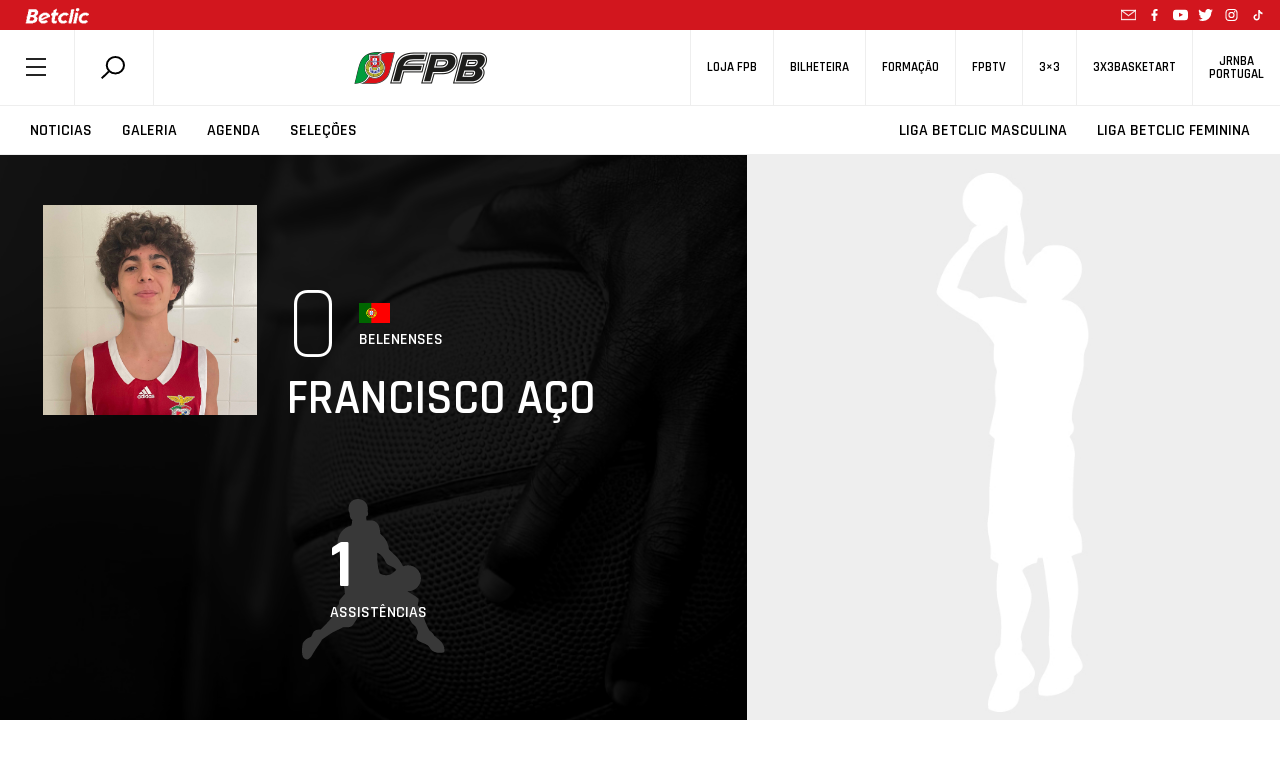

--- FILE ---
content_type: text/html; charset=UTF-8
request_url: https://www.fpb.pt/atletas/242269/
body_size: 108418
content:
<!DOCTYPE html>
<html style="margin-top:0!important;">
  
    <head>

		<!-- Global Site Tag (gtag.js) - Google Analytics -->
		<script async src="https://www.googletagmanager.com/gtag/js?id=UA-4229801-1"></script>

		<script>
			window.dataLayer = window.dataLayer || [];
			function gtag(){dataLayer.push(arguments);}
			gtag('js', new Date());
			gtag('config', 'UA-4229801-1');
		</script>
		<!-- END Global Site Tag (gtag.js) - Google Analytics END -->

        <meta charset="utf-8" />
        <!--meta name="google-adsense-account" content="ca-pub-7473168533727156"-->
        
        <meta name="viewport" content="width=device-width, initial-scale=1">
        
                <script>
            (function (s, e, n, d, er) {
                s['Sender'] = er;
                s[er] = s[er] || function () {
                    (s[er].q = s[er].q || []).push(arguments)
                }, s[er].l = 1 * new Date();
                var a = e.createElement(n),
                    m = e.getElementsByTagName(n)[0];
                a.async = 1;
                a.src = d;
                m.parentNode.insertBefore(a, m)
            })(window, document, 'script', 'https://cdn.sender.net/accounts_resources/universal.js', 'sender');
            sender('5bfe10adf02288');
        </script>
                    <meta name="generator" content="Sender.net 2.10.10"/>
            <meta name='robots' content='index, follow, max-image-preview:large, max-snippet:-1, max-video-preview:-1' />
<script id="cookieyes" type="text/javascript" src="https://cdn-cookieyes.com/client_data/458f2cf3f438ae9ca5917c17/script.js"></script>
	<!-- This site is optimized with the Yoast SEO plugin v26.7 - https://yoast.com/wordpress/plugins/seo/ -->
	<title>Francisco Aço | Belenenses</title>
	<meta name="description" content="Saiba tudo sobre este Atleta da Federação Portuguesa de Basquetebol." />
	<link rel="canonical" href="https://www.fpb.pt/atletas/" />
	<meta property="og:locale" content="pt_PT" />
	<meta property="og:type" content="article" />
	<meta property="og:title" content="Francisco Aço | Belenenses" />
	<meta property="og:description" content="Saiba tudo sobre este Atleta da Federação Portuguesa de Basquetebol." />
	<meta property="og:url" content="https://www.fpb.pt/atletas/242269" />
	<meta property="og:site_name" content="FPB" />
	<meta property="article:publisher" content="https://www.facebook.com/fpbasquetebol" />
	<meta property="article:modified_time" content="2021-03-24T11:51:39+00:00" />
	<meta property="og:image" content="https://sav2.fpb.pt/" />
	<meta property="og:image:width" content="1200" />
	<meta property="og:image:height" content="628" />
	<meta property="og:image:type" content="image/png" />
	<meta name="twitter:card" content="summary_large_image" />
	<meta name="twitter:image" content="https://sav2.fpb.pt/" />
	<meta name="twitter:site" content="@fpbasquetebol" />
	<script type="application/ld+json" class="yoast-schema-graph">{"@context":"https://schema.org","@graph":[{"@type":"WebPage","@id":"https://www.fpb.pt/atletas/","url":"https://www.fpb.pt/atletas/","name":"Atletas de Basquetebol em Portugal","isPartOf":{"@id":"https://www.fpb.pt/#website"},"datePublished":"2019-10-11T15:36:04+00:00","dateModified":"2021-03-24T11:51:39+00:00","description":"Conheça os Atletas da modalidade.","breadcrumb":{"@id":"https://www.fpb.pt/atletas/#breadcrumb"},"inLanguage":"pt-PT","potentialAction":[{"@type":"ReadAction","target":["https://www.fpb.pt/atletas/"]}]},{"@type":"BreadcrumbList","@id":"https://www.fpb.pt/atletas/#breadcrumb","itemListElement":[{"@type":"ListItem","position":1,"name":"Início","item":"https://www.fpb.pt/"},{"@type":"ListItem","position":2,"name":"Atletas"}]},{"@type":"WebSite","@id":"https://www.fpb.pt/#website","url":"https://www.fpb.pt/","name":"FPB","description":"Federação Portuguesa de Basquetebol","publisher":{"@id":"https://www.fpb.pt/#organization"},"potentialAction":[{"@type":"SearchAction","target":{"@type":"EntryPoint","urlTemplate":"https://www.fpb.pt/?s={search_term_string}"},"query-input":{"@type":"PropertyValueSpecification","valueRequired":true,"valueName":"search_term_string"}}],"inLanguage":"pt-PT"},{"@type":"Organization","@id":"https://www.fpb.pt/#organization","name":"Federação Portuguesa de Basquetebol","url":"https://www.fpb.pt/","logo":{"@type":"ImageObject","inLanguage":"pt-PT","@id":"https://www.fpb.pt/#/schema/logo/image/","url":"https://www.fpb.pt/wp-content/uploads/2020/05/Logo-FPB.jpg","contentUrl":"https://www.fpb.pt/wp-content/uploads/2020/05/Logo-FPB.jpg","width":998,"height":998,"caption":"Federação Portuguesa de Basquetebol"},"image":{"@id":"https://www.fpb.pt/#/schema/logo/image/"},"sameAs":["https://www.facebook.com/fpbasquetebol","https://x.com/fpbasquetebol","https://www.instagram.com/fpbasquetebol","https://www.youtube.com/fpbtv"]}]}</script>
	<!-- / Yoast SEO plugin. -->


<link rel='dns-prefetch' href='//ajax.googleapis.com' />
<link rel='dns-prefetch' href='//cdn.jsdelivr.net' />
<link rel='dns-prefetch' href='//cdnjs.cloudflare.com' />
<link rel='dns-prefetch' href='//maxcdn.bootstrapcdn.com' />
<link rel='dns-prefetch' href='//www.google.com' />
<link rel='dns-prefetch' href='//fonts.googleapis.com' />
<link rel="alternate" title="oEmbed (JSON)" type="application/json+oembed" href="https://www.fpb.pt/wp-json/oembed/1.0/embed?url=https%3A%2F%2Fwww.fpb.pt%2Fatletas%2F" />
<style id='wp-img-auto-sizes-contain-inline-css' type='text/css'>
img:is([sizes=auto i],[sizes^="auto," i]){contain-intrinsic-size:3000px 1500px}
/*# sourceURL=wp-img-auto-sizes-contain-inline-css */
</style>
<style id='wp-emoji-styles-inline-css' type='text/css'>

	img.wp-smiley, img.emoji {
		display: inline !important;
		border: none !important;
		box-shadow: none !important;
		height: 1em !important;
		width: 1em !important;
		margin: 0 0.07em !important;
		vertical-align: -0.1em !important;
		background: none !important;
		padding: 0 !important;
	}
/*# sourceURL=wp-emoji-styles-inline-css */
</style>
<style id='wp-block-library-inline-css' type='text/css'>
:root{--wp-block-synced-color:#7a00df;--wp-block-synced-color--rgb:122,0,223;--wp-bound-block-color:var(--wp-block-synced-color);--wp-editor-canvas-background:#ddd;--wp-admin-theme-color:#007cba;--wp-admin-theme-color--rgb:0,124,186;--wp-admin-theme-color-darker-10:#006ba1;--wp-admin-theme-color-darker-10--rgb:0,107,160.5;--wp-admin-theme-color-darker-20:#005a87;--wp-admin-theme-color-darker-20--rgb:0,90,135;--wp-admin-border-width-focus:2px}@media (min-resolution:192dpi){:root{--wp-admin-border-width-focus:1.5px}}.wp-element-button{cursor:pointer}:root .has-very-light-gray-background-color{background-color:#eee}:root .has-very-dark-gray-background-color{background-color:#313131}:root .has-very-light-gray-color{color:#eee}:root .has-very-dark-gray-color{color:#313131}:root .has-vivid-green-cyan-to-vivid-cyan-blue-gradient-background{background:linear-gradient(135deg,#00d084,#0693e3)}:root .has-purple-crush-gradient-background{background:linear-gradient(135deg,#34e2e4,#4721fb 50%,#ab1dfe)}:root .has-hazy-dawn-gradient-background{background:linear-gradient(135deg,#faaca8,#dad0ec)}:root .has-subdued-olive-gradient-background{background:linear-gradient(135deg,#fafae1,#67a671)}:root .has-atomic-cream-gradient-background{background:linear-gradient(135deg,#fdd79a,#004a59)}:root .has-nightshade-gradient-background{background:linear-gradient(135deg,#330968,#31cdcf)}:root .has-midnight-gradient-background{background:linear-gradient(135deg,#020381,#2874fc)}:root{--wp--preset--font-size--normal:16px;--wp--preset--font-size--huge:42px}.has-regular-font-size{font-size:1em}.has-larger-font-size{font-size:2.625em}.has-normal-font-size{font-size:var(--wp--preset--font-size--normal)}.has-huge-font-size{font-size:var(--wp--preset--font-size--huge)}.has-text-align-center{text-align:center}.has-text-align-left{text-align:left}.has-text-align-right{text-align:right}.has-fit-text{white-space:nowrap!important}#end-resizable-editor-section{display:none}.aligncenter{clear:both}.items-justified-left{justify-content:flex-start}.items-justified-center{justify-content:center}.items-justified-right{justify-content:flex-end}.items-justified-space-between{justify-content:space-between}.screen-reader-text{border:0;clip-path:inset(50%);height:1px;margin:-1px;overflow:hidden;padding:0;position:absolute;width:1px;word-wrap:normal!important}.screen-reader-text:focus{background-color:#ddd;clip-path:none;color:#444;display:block;font-size:1em;height:auto;left:5px;line-height:normal;padding:15px 23px 14px;text-decoration:none;top:5px;width:auto;z-index:100000}html :where(.has-border-color){border-style:solid}html :where([style*=border-top-color]){border-top-style:solid}html :where([style*=border-right-color]){border-right-style:solid}html :where([style*=border-bottom-color]){border-bottom-style:solid}html :where([style*=border-left-color]){border-left-style:solid}html :where([style*=border-width]){border-style:solid}html :where([style*=border-top-width]){border-top-style:solid}html :where([style*=border-right-width]){border-right-style:solid}html :where([style*=border-bottom-width]){border-bottom-style:solid}html :where([style*=border-left-width]){border-left-style:solid}html :where(img[class*=wp-image-]){height:auto;max-width:100%}:where(figure){margin:0 0 1em}html :where(.is-position-sticky){--wp-admin--admin-bar--position-offset:var(--wp-admin--admin-bar--height,0px)}@media screen and (max-width:600px){html :where(.is-position-sticky){--wp-admin--admin-bar--position-offset:0px}}
/*wp_block_styles_on_demand_placeholder:697030cd684fd*/
/*# sourceURL=wp-block-library-inline-css */
</style>
<style id='classic-theme-styles-inline-css' type='text/css'>
/*! This file is auto-generated */
.wp-block-button__link{color:#fff;background-color:#32373c;border-radius:9999px;box-shadow:none;text-decoration:none;padding:calc(.667em + 2px) calc(1.333em + 2px);font-size:1.125em}.wp-block-file__button{background:#32373c;color:#fff;text-decoration:none}
/*# sourceURL=/wp-includes/css/classic-themes.min.css */
</style>
<link rel='stylesheet' id='scroll-animations-css' href='https://cdnjs.cloudflare.com/ajax/libs/aos/2.3.1/aos.css?ver=6.9' type='text/css' media='all' />
<link rel='stylesheet' id='bootstrap-css' href='https://maxcdn.bootstrapcdn.com/bootstrap/4.0.0/css/bootstrap.min.css?ver=6.9' type='text/css' media='all' />
<link rel='stylesheet' id='jquery_ui_style-css' href='https://ajax.googleapis.com/ajax/libs/jqueryui/1.12.1/themes/ui-lightness/jquery-ui.css?ver=6.9' type='text/css' media='all' />
<link rel='stylesheet' id='t_gallery_style-css' href='https://www.fpb.pt/wp-content/plugins/t_gallery/t_gallery.css?ver=6.9' type='text/css' media='all' />
<link rel='stylesheet' id='federation_styles-css' href='https://www.fpb.pt/wp-content/themes/fpbasquetebol/style.css?ver=6.9' type='text/css' media='all' />
<link rel='stylesheet' id='slick_style-css' href='https://www.fpb.pt/wp-content/themes/fpbasquetebol/assets/slick/slick.css?ver=6.9' type='text/css' media='all' />
<link rel='stylesheet' id='slick-theme_style-css' href='https://www.fpb.pt/wp-content/themes/fpbasquetebol/assets/slick/slick-theme.css?ver=6.9' type='text/css' media='all' />
<link rel='stylesheet' id='reset_style-css' href='https://www.fpb.pt/wp-content/themes/fpbasquetebol/assets/css/reset.css?ver=6.9' type='text/css' media='all' />
<link rel='stylesheet' id='global_style-css' href='https://www.fpb.pt/wp-content/themes/fpbasquetebol/assets/css/global.css?ver=6.9' type='text/css' media='all' />
<link rel='stylesheet' id='news_style-css' href='https://www.fpb.pt/wp-content/themes/fpbasquetebol/assets/css/news.css?ver=6.9' type='text/css' media='all' />
<link rel='stylesheet' id='videos_style-css' href='https://www.fpb.pt/wp-content/themes/fpbasquetebol/assets/css/videos.css?ver=6.9' type='text/css' media='all' />
<link rel='stylesheet' id='missionVision_style-css' href='https://www.fpb.pt/wp-content/themes/fpbasquetebol/assets/css/aboutUs.css?ver=6.9' type='text/css' media='all' />
<link rel='stylesheet' id='calendario_style-css' href='https://www.fpb.pt/wp-content/themes/fpbasquetebol/assets/css/calendario.css?ver=6.9' type='text/css' media='all' />
<link rel='stylesheet' id='classificacao_style-css' href='https://www.fpb.pt/wp-content/themes/fpbasquetebol/assets/css/classificacao.css?ver=6.9' type='text/css' media='all' />
<link rel='stylesheet' id='estatisticas_style-css' href='https://www.fpb.pt/wp-content/themes/fpbasquetebol/assets/css/estatisticas.css?ver=6.9' type='text/css' media='all' />
<link rel='stylesheet' id='fotos_style-css' href='https://www.fpb.pt/wp-content/themes/fpbasquetebol/assets/css/fotos.css?ver=6.9' type='text/css' media='all' />
<link rel='stylesheet' id='album_style-css' href='https://www.fpb.pt/wp-content/themes/fpbasquetebol/assets/css/album.css?ver=6.9' type='text/css' media='all' />
<link rel='stylesheet' id='agenda_style-css' href='https://www.fpb.pt/wp-content/themes/fpbasquetebol/assets/css/agenda.css?ver=6.9' type='text/css' media='all' />
<link rel='stylesheet' id='bibdoc_style-css' href='https://www.fpb.pt/wp-content/themes/fpbasquetebol/assets/css/bibdoc.css?ver=6.9' type='text/css' media='all' />
<link rel='stylesheet' id='historial_style-css' href='https://www.fpb.pt/wp-content/themes/fpbasquetebol/assets/css/historial.css?ver=6.9' type='text/css' media='all' />
<link rel='stylesheet' id='hp_style-css' href='https://www.fpb.pt/wp-content/themes/fpbasquetebol/assets/css/hp.css?ver=6.9' type='text/css' media='all' />
<link rel='stylesheet' id='ficha-de-jogo_style-css' href='https://www.fpb.pt/wp-content/themes/fpbasquetebol/assets/css/stats.css?ver=6.9' type='text/css' media='all' />
<link rel='stylesheet' id='federation-second-font-css' href='https://fonts.googleapis.com/css?family=Open+Sans%3A300%2C400%2C600%2C700&#038;ver=6.9' type='text/css' media='all' />
<link rel='stylesheet' id='federation-font-css' href='https://fonts.googleapis.com/css?family=Rajdhani%3A300%2C400%2C500%2C600%2C700&#038;ver=6.9' type='text/css' media='all' />
<link rel='stylesheet' id='roboto-font-css' href='https://fonts.googleapis.com/css?family=Roboto+Condensed%3A300%2C400%2C700&#038;display=swap&#038;ver=6.9' type='text/css' media='all' />
<link rel='stylesheet' id='atletas_style-css' href='https://www.fpb.pt/wp-content/themes/fpbasquetebol/assets/css/atletas.css?ver=6.9' type='text/css' media='all' />
<script type="text/javascript" src="https://ajax.googleapis.com/ajax/libs/jquery/3.3.1/jquery.min.js" id="jquery-js"></script>
<script type="text/javascript" src="https://cdn.jsdelivr.net/npm/js-cookie@rc/dist/js.cookie.min.js" id="cookies-js"></script>
<script type="text/javascript" src="https://cdn.jsdelivr.net/npm/slick-carousel@1.8.1/slick/slick.min.js?ver=6.9" id="slick-js"></script>
<script type="text/javascript" src="https://cdnjs.cloudflare.com/ajax/libs/aos/2.3.1/aos.js?ver=6.9" id="aos-js"></script>
<script type="text/javascript" src="https://cdnjs.cloudflare.com/ajax/libs/blazy/1.8.2/blazy.min.js?ver=6.9" id="blazy-js"></script>
<script type="text/javascript" src="https://maxcdn.bootstrapcdn.com/bootstrap/4.0.0/js/bootstrap.min.js?ver=6.9" id="bootstrap-js"></script>
<script type="text/javascript" src="https://www.google.com/recaptcha/api.js?onload=renderReCAPTCHA&amp;ver=6.9" id="recaptcha-js"></script>
<script type="text/javascript" src="https://www.fpb.pt/wp-content/plugins/t_gallery/t_gallery.js?ver=6.9" id="t_gallery-js"></script>
<script type="text/javascript" id="scripts-js-extra">
/* <![CDATA[ */
var my_ajax_object = {"ajax_url":"https://www.fpb.pt/wp-admin/admin-ajax.php"};
//# sourceURL=scripts-js-extra
/* ]]> */
</script>
<script type="text/javascript" src="https://www.fpb.pt/wp-content/themes/fpbasquetebol/assets/js/scripts.js?2&amp;ver=6.9" id="scripts-js"></script>
<link rel="https://api.w.org/" href="https://www.fpb.pt/wp-json/" /><link rel="alternate" title="JSON" type="application/json" href="https://www.fpb.pt/wp-json/wp/v2/pages/73225" /><link rel="EditURI" type="application/rsd+xml" title="RSD" href="https://www.fpb.pt/xmlrpc.php?rsd" />
<meta name="generator" content="WordPress 6.9" />
<link rel='shortlink' href='https://www.fpb.pt/?p=73225' />
<link rel="icon" href="https://www.fpb.pt/wp-content/uploads/2020/04/cropped-logo_fpbtv3_400x400-32x32.png" sizes="32x32" />
<link rel="icon" href="https://www.fpb.pt/wp-content/uploads/2020/04/cropped-logo_fpbtv3_400x400-192x192.png" sizes="192x192" />
<link rel="apple-touch-icon" href="https://www.fpb.pt/wp-content/uploads/2020/04/cropped-logo_fpbtv3_400x400-180x180.png" />
<meta name="msapplication-TileImage" content="https://www.fpb.pt/wp-content/uploads/2020/04/cropped-logo_fpbtv3_400x400-270x270.png" />
        <meta name="google-site-verification" content="HsflB-G2Tfs9WtK6iFA3lQljufgPfHOY6I1emhGYL00" />
    </head>

    <body class="">
        
    <header>
            <div class="animate-header-wrapper">

                
<div class="black-line-part" style="background-color:#d2161e">
    <a href="https://www.betclic.pt/" target="_blank" rel="noopener noreferrer"> 
        <img alt="" src="https://www.fpb.pt/wp-content/uploads/2021/09/betclic_top.png">
    </a>
                    
    <div class="social-icons-wrapper">
        <a href="mailto:portugalbasket@fpb.pt">
            <svg class="mail"> <use xlink:href = "https://www.fpb.pt//wp-content/themes/fpbasquetebol/inc/icons.svg#mail-icon"></use> </svg> 
        </a>
        
    <a href="https://www.facebook.com/fpbasquetebol/" target="_blank">
        <svg> <use xlink:href="https://www.fpb.pt//wp-content/themes/fpbasquetebol/inc/icons.svg#facebook-icon"></use> </svg>
    </a>

    <a href="https://www.youtube.com/fpbtv" target="_blank">
        <svg> <use xlink:href="https://www.fpb.pt//wp-content/themes/fpbasquetebol/inc/icons.svg#youtube-icon"></use> </svg>
    </a>

    <a href="https://twitter.com/fpbasquetebol" target="_blank">
        <svg> <use xlink:href="https://www.fpb.pt//wp-content/themes/fpbasquetebol/inc/icons.svg#twitter-icon"></use> </svg>
    </a>

    <a href="https://www.instagram.com/fpbasquetebol/?hl=pt" target="_blank">
        <svg> <use xlink:href="https://www.fpb.pt//wp-content/themes/fpbasquetebol/inc/icons.svg#instagram-icon"></use> </svg>
    </a>

    <a href="https://www.tiktok.com/@fpbasquetebol" target="_blank">
        <svg> <use xlink:href = "https://www.fpb.pt//wp-content/themes/fpbasquetebol/inc/icons.svg#tiktok-icon"></use> </svg> 
    </a>
    </div>
    
    <!--<span class = "flag"> <svg> <use xlink:href = "https://www.fpb.pt//wp-content/themes/fpbasquetebol/inc/icons.svg#portugal-flag"></use> </svg> </span>-->
</div>
                <div class = "top-navigator">
                    <div class = "menu-search-container">
                        <span id = "menu_button"> <svg> <use xlink:href = "https://www.fpb.pt//wp-content/themes/fpbasquetebol/inc/icons.svg#federation-hamburger"></use> </svg> </span>
                        <div class = "search-container">
                            <div id = "search-module" >
                                <span data-toggle="modal" data-target="#search-form"> 
                                    <svg > <use xlink:href="https://www.fpb.pt//wp-content/themes/fpbasquetebol/inc/icons.svg#federation-search"></use> </svg> 
                                </span>
                            </div>
                        </div>
                    </div>


                    <div class = "logo-container">
                        <a href="/">
                            <img alt="Logo FPB" src = "https://www.fpb.pt//wp-content/themes/fpbasquetebol/assets/images/logo.png" >
                        </a>
                    </div>


                    <div class = "shop-tv-container">
                        <nav>
                        <ul id="menu-secondary" class="menu"><li id="menu-item-900379118" class="menu-item menu-item-type-custom menu-item-object-custom menu-item-900379118"><h5><a href="https://loja.fpb.pt/">Loja FPB</a></h5></li>
<li id="menu-item-900383163" class="menu-item menu-item-type-custom menu-item-object-custom menu-item-900383163"><h5><a href="https://smartfan.tickets/bilheteira-basquetebol">Bilheteira</a></h5></li>
<li id="menu-item-900355033" class="menu-item menu-item-type-custom menu-item-object-custom menu-item-900355033"><h5><a href="https://fpb.lms.onlearning.pt">Formação</a></h5></li>
<li id="menu-item-900327797" class="menu-item menu-item-type-custom menu-item-object-custom menu-item-900327797"><h5><a target="_blank" href="https://www.fpbtv.pt/">FPBTV</a></h5></li>
<li id="menu-item-900327927" class="menu-item menu-item-type-custom menu-item-object-custom menu-item-900327927"><h5><a href="https://3x3fpb.pt/">3&#215;3</a></h5></li>
<li id="menu-item-900327923" class="menu-item menu-item-type-custom menu-item-object-custom menu-item-900327923"><h5><a href="https://www.3x3basketart.pt/">3x3Basketart</a></h5></li>
<li id="menu-item-900327925" class="menu-item menu-item-type-custom menu-item-object-custom menu-item-900327925"><h5><a href="https://www.jrnba.pt/">JrNBA<br>Portugal</a></h5></li>
</ul>                        </nav>
                    </div>
                </div>

                <div class = "main-navigator">
                    <nav class = "menu-nav-left"> 
                        <ul id="menu-secondary-left" class="menu"><li id="menu-item-900327798" class="menu-item menu-item-type-post_type menu-item-object-page menu-item-900327798"><h4><a href="https://www.fpb.pt/noticias/" class="btn-menu">Noticias</a></h4></li>
<li id="menu-item-900327800" class="menu-item menu-item-type-post_type menu-item-object-page menu-item-900327800"><h4><a href="https://www.fpb.pt/fotos/" class="btn-menu">Galeria</a></h4></li>
<li id="menu-item-900327801" class="menu-item menu-item-type-post_type menu-item-object-page menu-item-900327801"><h4><a href="https://www.fpb.pt/agenda/" class="btn-menu">Agenda</a></h4></li>
<li id="menu-item-900400951" class="menu-item menu-item-type-post_type menu-item-object-page menu-item-900400951"><h4><a href="https://www.fpb.pt/selecoes/" class="btn-menu">Seleções</a></h4></li>
</ul>                    </nav>

                    <nav class = "menu-nav-right"> 
                        <ul></ul>
                    </nav>
                </div>
                <!--div>
                    <img src="https://www.fpb.pt/wp-content/themes/fpbasquetebol/assets/images/banner_selecao.jpg" class="img-responsive" style="width:100%;">
                </div-->

            </div>
        </header>
        <!-- Modal -->
        <div class="modal fade" id="search-form" tabindex="-1" role="dialog" aria-labelledby="single-org-role-label" aria-hidden="true">
            <button type="button" class="close" data-dismiss="modal" aria-label="Close">
                <svg> <use xlink:href = "https://www.fpb.pt//wp-content/themes/fpbasquetebol/inc/icons.svg#federation-delete"></use> </svg>
            </button>    
            <div class="modal-dialog" role="document">
                <!-- Modal content-->
                <div class="modal-content">
                    <div class="modal-body">
                        
            <div id="primary-sidebar" class="primary-sidebar widget-area" role="complementary">
            <div><h2 class="rounded">Search</h2><form class="search-form" action="https://www.fpb.pt/" method="get">
    <input type="text" name="s" class="search-input" value="" placeholder="Pesquisar" autocomplete="off"/>
    <button class="submit-search" type="submit"><svg class="searchform-svg search-svg"> <use xlink:href="https://www.fpb.pt//wp-content/themes/fpbasquetebol/inc/icons.svg#federation-search"></use> </svg></button>
    <svg class="searchform-svg clean-input"> <use xlink:href = "https://www.fpb.pt//wp-content/themes/fpbasquetebol/inc/icons.svg#federation-delete"></use> </svg>          
	
	<div class="search-suggestions-box">
		<ul class="search-suggestions-list">
			<!-- AJAX search suggestions go here -->
		</ul>
		<div class="search-suggestions-more-results">
			<button class="view-all-btn" type="submit">Ver todos os resultados</button>
			<svg class="search-suggestions-arrow"> <use xlink:href="https://www.fpb.pt//wp-content/themes/fpbasquetebol/inc/icons.svg#big-arrow-icon"></use> </svg>
		</div>
	</div>
</form>

</div>        </div><!-- #primary-sidebar -->
                                
                                </div>
                            </div>
                        </div>
                    </div>  

        
        <div class = "page-content">
            <div id = "menu-hamburger-container" siteUrl=https://www.fpb.pt class = "menu-hamburger-container">
                <div class = "delete-container">
                    <svg id = "delete-icon"> <use xlink:href = "https://www.fpb.pt//wp-content/themes/fpbasquetebol/inc/icons.svg#federation-delete"></use> </svg>
                </div>
                <div class="menu-main-navigation-container"><ul id="menu-main-navigation" class="menu"><li id="menu-item-900343482" class="menu-item menu-item-type-custom menu-item-object-custom menu-item-has-children menu-item-900343482"><a href="#">Sobre a FPB</a>
<ul class="sub-menu">
	<li id="menu-item-900343484" class="menu-item menu-item-type-post_type menu-item-object-page menu-item-900343484"><a href="https://www.fpb.pt/missao-e-visao/">Missão e Visão</a></li>
	<li id="menu-item-900343488" class="menu-item menu-item-type-custom menu-item-object-custom menu-item-900343488"><a href="/orgaos-sociais/">Orgãos Sociais</a></li>
	<li id="menu-item-900343487" class="menu-item menu-item-type-post_type menu-item-object-page menu-item-900343487"><a href="https://www.fpb.pt/historial/">Historia FPB</a></li>
	<li id="menu-item-900343483" class="menu-item menu-item-type-post_type menu-item-object-page menu-item-900343483"><a href="https://www.fpb.pt/linhas-orientadoras/">Linhas Orientadoras</a></li>
	<li id="menu-item-900343485" class="menu-item menu-item-type-post_type menu-item-object-page menu-item-900343485"><a href="https://www.fpb.pt/valores/">Valores</a></li>
	<li id="menu-item-900343486" class="menu-item menu-item-type-post_type menu-item-object-page menu-item-900343486"><a href="https://www.fpb.pt/estatutos/">Estatutos</a></li>
	<li id="menu-item-900345633" class="menu-item menu-item-type-custom menu-item-object-custom menu-item-900345633"><a href="/eleicoes">Eleições</a></li>
	<li id="menu-item-900343504" class="menu-item menu-item-type-post_type menu-item-object-page menu-item-900343504"><a href="https://www.fpb.pt/diretorio/">Links úteis</a></li>
	<li id="menu-item-900350689" class="menu-item menu-item-type-post_type menu-item-object-page menu-item-900350689"><a href="https://www.fpb.pt/denuncia/">Denuncia</a></li>
	<li id="menu-item-900343503" class="menu-item menu-item-type-post_type menu-item-object-page menu-item-900343503"><a href="https://www.fpb.pt/contactos/">Contactos</a></li>
</ul>
</li>
<li id="menu-item-900349759" class="menu-item menu-item-type-custom menu-item-object-custom menu-item-has-children menu-item-900349759"><a href="#">Documentos</a>
<ul class="sub-menu">
	<li id="menu-item-900343498" class="menu-item menu-item-type-custom menu-item-object-custom menu-item-900343498"><a href="/comunicado/">Comunicados</a></li>
	<li id="menu-item-900343499" class="menu-item menu-item-type-custom menu-item-object-custom menu-item-900343499"><a href="/documentacao">Documentação</a></li>
	<li id="menu-item-900345632" class="menu-item menu-item-type-custom menu-item-object-custom menu-item-900345632"><a href="/contratoprograma/">Contratos</a></li>
	<li id="menu-item-900344182" class="menu-item menu-item-type-custom menu-item-object-custom menu-item-900344182"><a href="/historicos/">Historicos</a></li>
</ul>
</li>
<li id="menu-item-900343466" class="menu-item menu-item-type-custom menu-item-object-custom menu-item-has-children menu-item-900343466"><a href="#">Últimas</a>
<ul class="sub-menu">
	<li id="menu-item-900343473" class="menu-item menu-item-type-post_type menu-item-object-page menu-item-900343473"><a href="https://www.fpb.pt/noticias/">Noticias</a></li>
	<li id="menu-item-900343477" class="menu-item menu-item-type-post_type menu-item-object-page menu-item-900343477"><a href="https://www.fpb.pt/videos/">Videos</a></li>
	<li id="menu-item-900343476" class="menu-item menu-item-type-post_type menu-item-object-page menu-item-900343476"><a href="https://www.fpb.pt/fotos/">Galeria</a></li>
	<li id="menu-item-900343500" class="menu-item menu-item-type-custom menu-item-object-custom menu-item-900343500"><a href="/historia/">Histórias</a></li>
	<li id="menu-item-900343501" class="menu-item menu-item-type-custom menu-item-object-custom menu-item-900343501"><a href="/opiniao/">Opiniões</a></li>
</ul>
</li>
<li id="menu-item-900343478" class="menu-item menu-item-type-custom menu-item-object-custom menu-item-has-children menu-item-900343478"><a href="#">Competições</a>
<ul class="sub-menu">
	<li id="menu-item-900345549" class="menu-item menu-item-type-post_type menu-item-object-page menu-item-900345549"><a href="https://www.fpb.pt/competicoes/">Ver Todas</a></li>
	<li id="menu-item-900400954" class="menu-item menu-item-type-custom menu-item-object-custom menu-item-900400954"><a href="/competicao/10920">Supertaça Feminina</a></li>
	<li id="menu-item-900343493" class="menu-item menu-item-type-custom menu-item-object-custom menu-item-900343493"><a href="/competicao/10907">1ª Divisão Feminina</a></li>
	<li id="menu-item-900400953" class="menu-item menu-item-type-custom menu-item-object-custom menu-item-900400953"><a href="/competicao/10908">2ª Divisão Feminina</a></li>
	<li id="menu-item-900367976" class="menu-item menu-item-type-custom menu-item-object-custom menu-item-900367976"><a href="/competicao/10917">Taça Hugo dos Santos</a></li>
	<li id="menu-item-900343489" class="menu-item menu-item-type-custom menu-item-object-custom menu-item-900343489"><a href="/competicao/10903">Proliga</a></li>
	<li id="menu-item-900343490" class="menu-item menu-item-type-custom menu-item-object-custom menu-item-900343490"><a href="/competicao/10904">1ª Divisão Masculina</a></li>
	<li id="menu-item-900400952" class="menu-item menu-item-type-custom menu-item-object-custom menu-item-900400952"><a href="/competicao/10905">2ª Divisão Masculina</a></li>
	<li id="menu-item-900399865" class="menu-item menu-item-type-custom menu-item-object-custom menu-item-900399865"><a href="/competicao/10909">Liga BCR</a></li>
	<li id="menu-item-900353788" class="menu-item menu-item-type-post_type menu-item-object-page menu-item-900353788"><a href="https://www.fpb.pt/festa-do-basquetebol/">Festa do Basquetebol</a></li>
	<li id="menu-item-900359010" class="menu-item menu-item-type-post_type menu-item-object-page menu-item-900359010"><a href="https://www.fpb.pt/festa-do-minibasquete/">Festa do Minibasquete</a></li>
	<li id="menu-item-900398754" class="menu-item menu-item-type-post_type menu-item-object-page menu-item-900398754"><a href="https://www.fpb.pt/3x3interselecoesu17/">3×3 Interseleções Sub-17</a></li>
</ul>
</li>
<li id="menu-item-900343467" class="menu-item menu-item-type-post_type menu-item-object-page menu-item-900343467"><a href="https://www.fpb.pt/associacoes/">Associações</a></li>
<li id="menu-item-900343471" class="menu-item menu-item-type-post_type menu-item-object-page menu-item-900343471"><a href="https://www.fpb.pt/clubes/">Clubes</a></li>
<li id="menu-item-900367971" class="menu-item menu-item-type-custom menu-item-object-custom current-menu-ancestor current-menu-parent menu-item-has-children menu-item-900367971"><a href="#">Agentes</a>
<ul class="sub-menu">
	<li id="menu-item-900381711" class="menu-item menu-item-type-custom menu-item-object-custom menu-item-900381711"><a href="https://www.fpb.pt/cartaodigital/">Cartão Digital</a></li>
	<li id="menu-item-900343468" class="menu-item menu-item-type-post_type menu-item-object-page current-menu-item page_item page-item-73225 current_page_item menu-item-900343468"><a href="https://www.fpb.pt/atletas/" aria-current="page">Atletas</a></li>
	<li id="menu-item-900343480" class="menu-item menu-item-type-post_type menu-item-object-page menu-item-900343480"><a href="https://www.fpb.pt/juizes/">Juizes</a></li>
</ul>
</li>
<li id="menu-item-900343502" class="menu-item menu-item-type-post_type menu-item-object-page menu-item-900343502"><a href="https://www.fpb.pt/agenda/">Agenda</a></li>
<li id="menu-item-900343479" class="menu-item menu-item-type-post_type menu-item-object-page menu-item-900343479"><a href="https://www.fpb.pt/selecoes/">Seleções</a></li>
<li id="menu-item-900343481" class="menu-item menu-item-type-post_type menu-item-object-page menu-item-900343481"><a href="https://www.fpb.pt/minibasquete/">Minibasquete</a></li>
<li id="menu-item-900349543" class="menu-item menu-item-type-custom menu-item-object-custom menu-item-900349543"><a href="/areatecnica/">Área Técnica</a></li>
<li id="menu-item-900343505" class="menu-item menu-item-type-post_type menu-item-object-page menu-item-900343505"><a href="https://www.fpb.pt/projetos/">Projetos</a></li>
<li id="menu-item-900343507" class="link-comp menu-item menu-item-type-custom menu-item-object-custom menu-item-900343507"><a href="/competicao/10902">Liga Betclic Masculina</a></li>
<li id="menu-item-900343506" class="link-comp menu-item menu-item-type-custom menu-item-object-custom menu-item-900343506"><a href="/competicao/10906">Liga Betclic Feminina</a></li>
</ul></div>                <div class = "social-container-menu">
                    <div class = "social-content-menu">
                                            </div>
                </div>
            </div>
            <div class = "shadow-container "></div>
            


<div class="atletas-container">

    
<section class="athleteDetailHighlight row">
    <div class="detail-info col-12 col-md-7" style="background-image:url(https://www.fpb.pt/wp-content/themes/fpbasquetebol/assets/images/athlete/background-highlight.png)">
        <div class="basic row">
            <div class="image col-12 col-md-4">
                <img src="https://sav2.fpb.pt/uploads/utilizadores/170279_1701776710.jpg" alt="Imagem perfil atleta"/>
            </div>
            <div class="caracteristics col-12 col-md-8">
                <div class="number-from">
                    <div class="number">
                        0                    </div> 
                    <div class="base">
                        <img class="nationality" alt="Pt" src="https://www.fpb.pt/wp-content/themes/fpbasquetebol/assets/images/flags/flag_portugal.jpg"/>
                        <p> Belenenses</p>
                    </div>
                    <h2 class="name">
                        Francisco Aço                    </h2>
                </div>
               
                <div class="social-media">
                                    </div>
            </div>
        </div>
        <div class="stats-detail">
                                                    <div class="assists" style="background-image: url('https://www.fpb.pt/wp-content/themes/fpbasquetebol/assets/images/athlete/assists.png')">
                    <h2>1</h2>
                    <p>ASSISTÊNCIAS</p>
                </div>
                                </div>
    </div>
                <div class=" default highlight-image col-12 col-md-5">   
                <img  alt="Highlight athlete" src="https://www.fpb.pt/wp-content/themes/fpbasquetebol/assets/images/athlete/atleta-right.jpg" />
            </div>
       
</section>


 <!--////////////////////////////////////////////    NAVBAR  //////////////////////////////////////////////////////////////////////////////////////-->
 <section class="navigation header-filter-wrapper">
        <div class="selection_menu">

            <div class="selectors" id="cat_menu">
               
                <ul class="selectors-cols" id="options-filter">
                                       
             
                    <li class="">
                        <a href="#" data-tab=1 class="active">
                            ÉPOCA
                        </a>
                    </li>
                
                    <li class="">
                        <a href="#" data-tab=2>
                            CARREIRA
                        </a>
                    </li>

                    <li>
                        <a href="#" data-tab=5 class="">
                            INSCRIÇÕES               
                        </a>
                    </li>
                    <li class="">
                        <a href="#" data-tab=6>
                            LOG JOGOS
                        </a>
                    </li>
                    <li>
                        <a href="#" data-tab=3>
                            BIOGRAFIA
                        </a>
                    </li>
                                    </ul>
            </div>
        </div>
    </section>

<section class="athlete-wrapper">
    <div class="tab-wrapper ultimas-wrapper " data-tab=0>
        <section class = "news-posts-module">
            <div class = "row">
                <div class = "col news-content">
                    <div class = "row total-news">
                                            </div>
                </div>

            </div>
        </section>

    </div>

    <div class="tab-wrapper epoca-wrapper current" data-tab=1>
                <div class="bigger-title">2024/2025</div>
        <div class="inner-wrapper flexstart">
            <div class="type-rebound half-body" style="background-image: url('https://www.fpb.pt//wp-content/themes/fpbasquetebol/assets/images/athlete/atleta-jogos.png')">
                <p>jogos</p>
                <div class="pie-mold yummy-pie" data-percentage=73 colorT2="#e32c23">
                    <span class="counter">
                        2                    </span>
                </div>
            </div>

            <div class="type-rebound half-body" style="background-image: url('https://www.fpb.pt//wp-content/themes/fpbasquetebol/assets/images/athlete/atleta-media.png');">
                <p>Média de minutos por jogo</p>
                <div class="pie-mold yummy-pie" data-percentage=70 colorT2="#e32c23">
                    <span class="counter">
                        1                    </span>
                </div>
            </div>
    
            <div class="type-rebound" style="background-image: url('https://www.fpb.pt//wp-content/themes/fpbasquetebol/assets/images/athlete/atleta-pontos.png');">
                <p>Pontos</p>
                <div class="pie-mold yummy-pie" data-percentage=0 colorT2="#e32c23">
                    <span class="counter">
                        0                    </span>
                </div>
            </div>
        </div>

        <div class="bigger-title lancamentos">LANÇAMENTOS</div>
        <div class="inner-wrapper">
    
            <div class="type-shooting" style="background-image: url('https://www.fpb.pt//wp-content/themes/fpbasquetebol/assets/images/stats/background-shooting-1.png');" >
                <p>Lançamentos de campo</p>
                <div class="bar" style="color: #eeeeee;">
                    <div class="percentage-bar">
                        <div class="visible" widthTemp=0 style="background-color: #e32c23;"></div>
                    </div>
                    <p>0%</p>
                </div>
            </div>
        
            <div class="type-shooting" style="background-image: url('https://www.fpb.pt//wp-content/themes/fpbasquetebol/assets/images/stats/background-shooting-2.png');">
                <p>2 Pontos</p>
                <div class="bar" style="color: #eeeeee;">
                    <div class="percentage-bar">
                        <div class="visible" widthTemp=0 style="background-color: #e32c23;"></div>
                    </div>
                    <p>0%</p>
                </div>
            </div>

            <div class="type-shooting" style="background-image: url('https://www.fpb.pt//wp-content/themes/fpbasquetebol/assets/images/stats/background-shooting-3.png');">
                <p>3 pontos</p>
                <div class="bar" style="color: #eeeeee;">
                    <div class="percentage-bar">
                        <div class="visible" widthTemp=0 style="background-color: #e32c23;"></div>
                    </div>
                    <p>0%</p>
                </div>
            </div>

            <div class="type-shooting" style="background-image: url('https://www.fpb.pt//wp-content/themes/fpbasquetebol/assets/images/stats/background-shooting-4.png');">
                <p>Lances Livres</p>
                <div class="bar" style="color: #eeeeee;">
                    <div class="percentage-bar">
                        <div class="visible" widthTemp=0 style="background-color: #e32c23;"></div>
                    </div>
                    <p>0%</p>
                </div>
            </div>
        </div>

        <div class="bigger-title">RESSALTOS</div>
        <div class="inner-wrapper">
            <div class="type-rebound big forecebgheight" style="background-image: url('https://www.fpb.pt//wp-content/themes/fpbasquetebol/assets/images/stats/background-rebounds-3.png');">
                <p>Total</p>
                <div class="one-line-graph">
                    <div class="line">
                        <div style="background-color: #e32c23;" widthTemp=0></div>
                    </div>
                    <div class="label">
                        <p>0</p>
                    </div>
                </div>
            </div>

            <div class="type-rebound forecebgheight" style="background-image: url('https://www.fpb.pt//wp-content/themes/fpbasquetebol/assets/images/stats/background-rebounds-1.png');">
                <p>Ofensivos</p>
                <div class="pie-mold yummy-pie" data-percentage=0 colorT2="#e32c23">
                    <span class="counter">
                        0                    </span>
                </div>
            </div>

            <div class="type-rebound forecebgheight" style="background-image: url('https://www.fpb.pt//wp-content/themes/fpbasquetebol/assets/images/stats/background-rebounds-2.png');">
                <p>Defensivos</p>
                <div class="pie-mold yummy-pie" data-percentage=0 colorT2="#e32c23">
                    <span class="counter">
                        0                    </span>
                </div>
            </div>
        </div>

        <div class="bigger-title">OUTROS</div>
        <div class="other-wrapper outros">
            <div class="half-body" style="background-image: url('https://www.fpb.pt//wp-content/themes/fpbasquetebol/assets/images/stats/background-assists.png')">
                <div class="number">1</div>
                <p class="type">Assistências</p>
            </div>

            <div class="half-body" style="background-image: url('https://www.fpb.pt//wp-content/themes/fpbasquetebol/assets/images/stats/background-perda.png')">
                <div class="number">0</div>
                <p class="type">Perdas de bola</p>
            </div>

            <div class="half-body" style="background-image: url('https://www.fpb.pt//wp-content/themes/fpbasquetebol/assets/images/stats/topPerformers-right.png')">
                <div class="number">0</div>
                <p class="type">Roubos de bola</p>
            </div>

            <div style="background-image: url('https://www.fpb.pt//wp-content/themes/fpbasquetebol/assets/images/stats/background-bloco.png')">
                <div class="number">0</div>
                <p class="type">Desarmes</p>
            </div>
        </div>
    </div>
    
    <div class="tab-wrapper carreira-wrapper" data-tab=2>

        
        <div class="bigger-title">TOTAIS</div>
        <div class="inner-wrapper flexstart">
            <div class="type-rebound">
                <p>jogos</p>
                <div class="pie-mold yummy-pie" data-percentage=73 colorT2="#e32c23">
                    <span class="counter">
                        11                    </span>
                </div>
            </div>

                    </div>

        <div class="inner-wrapper exception-margin">
            <div class="type-shooting" >
                <p>Lançamentos de campo</p>
                <div class="bar" style="color: #eeeeee;">
                    <div class="percentage-bar">
                        <div class="visible" widthTemp=22 style="background-color: #e32c23;"></div>
                    </div>
                    <p>22%</p>
                </div>
            </div>

            <div class="type-shooting">
                <p>2 Pontos</p>
                <div class="bar" style="color: #eeeeee;">
                    <div class="percentage-bar">
                        <div class="visible" widthTemp=29 style="background-color: #e32c23;"></div>
                    </div>
                    <p>29%</p>
                </div>
            </div>

            <div class="type-shooting">
                <p>3 pontos</p>
                <div class="bar" style="color: #eeeeee;">
                    <div class="percentage-bar">
                        <div class="visible" widthTemp=18 style="background-color: #e32c23;"></div>
                    </div>
                    <p>18%</p>
                </div>
            </div>

            <div class="type-shooting">
                <p>Lances Livres</p>
                <div class="bar" style="color: #eeeeee;">
                    <div class="percentage-bar">
                        <div class="visible" widthTemp=0 style="background-color: #e32c23;"></div>
                    </div>
                    <p>0%</p>
                </div>
            </div>
        </div>

        <div class="other-wrapper full">
            <div style="background-image: url('https://www.fpb.pt//wp-content/themes/fpbasquetebol/assets/images/stats/background-shooting-2-big.png')">
                <div class="number">20</div>
                <p class="type">Pontos</p>
            </div>

            <div class="half-body" style="background-image: url('https://www.fpb.pt//wp-content/themes/fpbasquetebol/assets/images/stats/background-perda.png')">
                <div class="number">9</div>
                <p class="type">Ressaltos</p>
            </div>

            <div class="half-body" style="background-image: url('https://www.fpb.pt//wp-content/themes/fpbasquetebol/assets/images/stats/background-assists.png')">
                <div class="number">9</div>
                <p class="type">Assistências</p>
            </div>

            <div style="background-image: url('https://www.fpb.pt//wp-content/themes/fpbasquetebol/assets/images/stats/background-bloco.png')">
                <div class="number">0</div>
                <p class="type">Desarmes</p>
            </div>

            <div class="half-body" style="background-image: url('https://www.fpb.pt//wp-content/themes/fpbasquetebol/assets/images/stats/topPerformers-right.png')">
                <div class="number">13</div>
                <p class="type">Roubos de bola</p>
            </div>

            <div class="half-body" style="background-image: url('https://www.fpb.pt//wp-content/themes/fpbasquetebol/assets/images/stats/background-perda.png')">
                <div class="number">12</div>
                <p class="type">Perdas de bola</p>
            </div>
        </div>
                        <div class="bigger-title">2024/2025</div>
                <div class="fpb-table-wrapper">
                    <table class="fpb-table fpb-table--sm text-center">
                    <tr>
                        <th class="sticky-col text-left">EQUIPA</th>
                        <th class="text-left">Prova</th>
                        <th>J</th>
                        <th>MIN</th>
                        <th>PM</th>
                        <th>LC</th>
                        <th>L2</th>
                        <th>L3</th>
                        <th>LL</th>
                        <th>RO</th>
                        <th>RD</th>
                        <th>TR</th>
                        <th>AS</th>
                        <th>RB</th>
                        <th>PB</th>
                        <th>DL</th>
                        <th>FC</th>
                        <th>FS</th>
                        <th>+/-</th>
                        <th>VAL</th>
                    </tr>
                                            <tr>
                            <td class="sticky-col text-left">Belenenses</td>
                            <td class="text-left">Campeonato Distrital Sub 18 Masculinos</td>
                            <td>2</td>
                            <td>127</td>
                            <td>0</td>
                            <td>
                                0/0<br />
                                <span>0%</span>
                            </td>
                            <td>
                                0/0<br />
                                <span>0%</span>
                            </td>
                            <td>
                                0/0<br />
                                <span>0%</span>
                            </td>
                            <td>
                                0/0<br />
                                <span>0%</span>
                            </td>
                            <td>0</td>
                            <td>0</td>
                            <td>0</td>
                            <td>1</td>
                            <td>0</td>
                            <td>0</td>
                            <td>0</td>
                            <td>0</td>
                            <td>0</td>
                            <td>-2</td>
                            <td>1</td>
                        </tr>
                                            </table>
                </div>
                            <div class="bigger-title">2023/2024</div>
                <div class="fpb-table-wrapper">
                    <table class="fpb-table fpb-table--sm text-center">
                    <tr>
                        <th class="sticky-col text-left">EQUIPA</th>
                        <th class="text-left">Prova</th>
                        <th>J</th>
                        <th>MIN</th>
                        <th>PM</th>
                        <th>LC</th>
                        <th>L2</th>
                        <th>L3</th>
                        <th>LL</th>
                        <th>RO</th>
                        <th>RD</th>
                        <th>TR</th>
                        <th>AS</th>
                        <th>RB</th>
                        <th>PB</th>
                        <th>DL</th>
                        <th>FC</th>
                        <th>FS</th>
                        <th>+/-</th>
                        <th>VAL</th>
                    </tr>
                                            <tr>
                            <td class="sticky-col text-left">SL Benfica</td>
                            <td class="text-left">Camp Distrital Sub16 Masc</td>
                            <td>3</td>
                            <td>1948</td>
                            <td>0</td>
                            <td>
                                0/6<br />
                                <span>0%</span>
                            </td>
                            <td>
                                0/0<br />
                                <span>0%</span>
                            </td>
                            <td>
                                0/6<br />
                                <span>0%</span>
                            </td>
                            <td>
                                0/0<br />
                                <span>0%</span>
                            </td>
                            <td>0</td>
                            <td>0</td>
                            <td>0</td>
                            <td>2</td>
                            <td>3</td>
                            <td>3</td>
                            <td>0</td>
                            <td>3</td>
                            <td>3</td>
                            <td>-7</td>
                            <td>-4</td>
                        </tr>
                                                <tr>
                            <td class="sticky-col text-left">SL Benfica</td>
                            <td class="text-left">Campeonato Nacional Sub16 Masculinos</td>
                            <td>2</td>
                            <td>627</td>
                            <td>0</td>
                            <td>
                                0/1<br />
                                <span>0%</span>
                            </td>
                            <td>
                                0/0<br />
                                <span>0%</span>
                            </td>
                            <td>
                                0/1<br />
                                <span>0%</span>
                            </td>
                            <td>
                                0/0<br />
                                <span>0%</span>
                            </td>
                            <td>0</td>
                            <td>0</td>
                            <td>0</td>
                            <td>1</td>
                            <td>0</td>
                            <td>0</td>
                            <td>0</td>
                            <td>4</td>
                            <td>0</td>
                            <td>-9</td>
                            <td>-2</td>
                        </tr>
                                            </table>
                </div>
                            <div class="bigger-title">2021/2022</div>
                <div class="fpb-table-wrapper">
                    <table class="fpb-table fpb-table--sm text-center">
                    <tr>
                        <th class="sticky-col text-left">EQUIPA</th>
                        <th class="text-left">Prova</th>
                        <th>J</th>
                        <th>MIN</th>
                        <th>PM</th>
                        <th>LC</th>
                        <th>L2</th>
                        <th>L3</th>
                        <th>LL</th>
                        <th>RO</th>
                        <th>RD</th>
                        <th>TR</th>
                        <th>AS</th>
                        <th>RB</th>
                        <th>PB</th>
                        <th>DL</th>
                        <th>FC</th>
                        <th>FS</th>
                        <th>+/-</th>
                        <th>VAL</th>
                    </tr>
                                            <tr>
                            <td class="sticky-col text-left">SL Benfica</td>
                            <td class="text-left">Camp Nac Sub14 Masculinos</td>
                            <td>4</td>
                            <td>4331</td>
                            <td>20</td>
                            <td>
                                8/29<br />
                                <span>27.59%</span>
                            </td>
                            <td>
                                4/14<br />
                                <span>28.57%</span>
                            </td>
                            <td>
                                4/15<br />
                                <span>26.67%</span>
                            </td>
                            <td>
                                0/0<br />
                                <span>0%</span>
                            </td>
                            <td>3</td>
                            <td>6</td>
                            <td>9</td>
                            <td>5</td>
                            <td>10</td>
                            <td>9</td>
                            <td>0</td>
                            <td>5</td>
                            <td>3</td>
                            <td>-12</td>
                            <td>14.5</td>
                        </tr>
                                            </table>
                </div>
                </div>

    <div class="tab-wrapper biografia-wrapper" data-tab=3>
        <div class="biografia-resume">
            
                        <div>
                <p>Nr. Licença</p>
                <span>242269</span>
            </div>
                        <div>
                <p>Data de Nascimento</p>
                <span>21/07/2008</span>
            </div>
                        <div>
                <p>Nacionalidade</p>
                <span>Portugal</span>
            </div>
                    </div>
                        <div class="info" style="background-image: url('https://www.fpb.pt//wp-content/themes/fpbasquetebol/assets/images/athlete/background-biografia.png')">
                    NULL                </div>
                    <!-- <div class="bigger-title">Palmarés</div>
        <div class="other-wrapper">
            <div style="background-image: url('https://www.fpb.pt//wp-content/themes/fpbasquetebol/assets/images/athlete/liga_placard.png')">
                <div class="number">16</div>
                <p class="type">Liga Placard</p>
            </div>
            <div style="background-image: url('https://www.fpb.pt//wp-content/themes/fpbasquetebol/assets/images/athlete/taca_portugal.png')">
                <div class="number">5</div>
                <p class="type">Taça Portugal</p>
            </div>
            <div style="background-image: url('https://www.fpb.pt//wp-content/themes/fpbasquetebol/assets/images/athlete/supertaca.png')">
                <div class="number">2</div>
                <p class="type">Supertaça</p>
            </div>
            <div style="background-image: url('https://www.fpb.pt//wp-content/themes/fpbasquetebol/assets/images/athlete/antonio_pratas.png')">
                <div class="number">1</div>
                <p class="type">Troféu António Pratas</p>
            </div>
        </div> -->
    </div>

        <div class="tab-wrapper gallery-wrapper" data-tab=4>
        <div class="album-container">
            <section class="album-module">
            <div class="album-wrapper hide row">
                    </div>
                </section>
        </div>
        <!-- Modal -->
    <div class="modal fade" id="galeria-modal" tabindex="-1" role="dialog" aria-labelledby="galeria-modal-label" aria-hidden="true">
            <div class="modal-dialog h-100" role="document">
                <!-- Modal content-->
                <div class="modal-content">
                    <button type="button" class="close" data-dismiss="modal" aria-label="Close">
                            <span aria-hidden="true">
                                <svg>
                                    <use xlink:href="https://www.fpb.pt//wp-content/themes/fpbasquetebol/inc/icons.svg#cross-icon"></use>
                                </svg>
                            </span>
                        </button>
                    <div class="modal-body row" id="single-org-text">
                                                <div class="d-flex col h-100 align-items-center">
                            <div class="d-flex slick-wrapper">

                                <div class="slick-container">

                                                                    </div>
                                    
                            </div>
                        </div>
                        <input id="album-descriptions" type="hidden" value='[]' />
                        <div class="row image-footer single-org-fun col flex-column">
                                

        
                            <div class="base-gallery-modal">
                                <div class="col-10 foto-description">
                                    

    <div class="row single-page-social-container">
        <a class="facebook" href="http://www.facebook.com/sharer.php?u=https://www.fpb.pt/atletas/&t=Atletas" data-network="facebook" target="_blank">
            <svg>
                <use xlink:href="https://www.fpb.pt//wp-content/themes/fpbasquetebol/inc/icons.svg#facebook-icon"></use>
            </svg>
        </a>
        <a class="twitter" href="http://twitter.com/share?url=https://www.fpb.pt/atletas/&text=Atletas" data-network="twitter" target="_blank">
            <svg>
                <use xlink:href="https://www.fpb.pt//wp-content/themes/fpbasquetebol/inc/icons.svg#twitter-icon"></use>
            </svg>
        </a>

        <a class="mobileOnly messenger" href="fb-messenger://share/?link=https://www.fpb.pt/atletas/" data-network="facebook" target="_blank">
            <svg>
                <use xlink:href="https://www.fpb.pt//wp-content/themes/fpbasquetebol/inc/icons.svg#messenger-icon"></use>
            </svg>
        </a>

        <a class="mobileOnly whatsapp" href="whatsapp://send?text=https://www.fpb.pt/atletas/" data-action="share/whatsapp/share" data-network="twitter" target="_blank">
            <svg>
                <use xlink:href="https://www.fpb.pt//wp-content/themes/fpbasquetebol/inc/icons.svg#whatsapp-icon"></use>
            </svg>
        </a>

        <a href="#" class="copyToClipboard" data-network="none" data-tocopy="https://www.fpb.pt/atletas/">
            <svg>
                <use xlink:href="https://www.fpb.pt//wp-content/themes/fpbasquetebol/inc/icons.svg#copy-icon"></use>
            </svg>
            <div class="copyalert">Copiado</div>
        </a>

    </div>

                                    <p></p>
                                </div>
                                <div class="col-2 slider-count">
                                    <span class="current-slide">1</span>/0                                </div>
                            </div>

                            
                        </div>
                        
                    </div>

                </div>
            </div>
        </div>

  

    </div>

    <div class="tab-wrapper " data-tab=5>
                    <div class="bigger-title">INSCRIÇÕES</div>
            <div class="fpb-table-wrapper">
                <table class="fpb-table">
                    <tr>
                        <th class="sticky-col">ÉPOCA</th>
                        <th>ASSOCIAÇÃO</th>
                        <th>CLUBE</th>
                        <th>ESCALÃO</th>
                    </tr>
                                            <tr>
                            <td class="sticky-col">2025/2026</td>
                            <td>AB Lisboa</td>
                            <td>Clube Futebol Os Belenenses</td>
                            <td>Sub 18</td>
                        </tr>
                                            <tr>
                            <td class="sticky-col">2024/2025</td>
                            <td>AB Lisboa</td>
                            <td>Clube Futebol Os Belenenses</td>
                            <td>Sub 18</td>
                        </tr>
                                            <tr>
                            <td class="sticky-col">2023/2024</td>
                            <td>AB Lisboa</td>
                            <td>Sport Lisboa e Benfica</td>
                            <td>Sub 16</td>
                        </tr>
                                            <tr>
                            <td class="sticky-col">2022/2023</td>
                            <td>AB Lisboa</td>
                            <td>Sport Lisboa e Benfica</td>
                            <td>Sub 16</td>
                        </tr>
                                            <tr>
                            <td class="sticky-col">2021/2022</td>
                            <td>AB Lisboa</td>
                            <td>Sport Lisboa e Benfica</td>
                            <td>Sub 14</td>
                        </tr>
                                            <tr>
                            <td class="sticky-col">2020/2021</td>
                            <td>AB Lisboa</td>
                            <td>Sport Lisboa e Benfica</td>
                            <td>Sub 14</td>
                        </tr>
                                            <tr>
                            <td class="sticky-col">2019/2020</td>
                            <td>AB Lisboa</td>
                            <td>Sport Lisboa e Benfica</td>
                            <td>Mini 12(SE)</td>
                        </tr>
                                            <tr>
                            <td class="sticky-col">2018/2019</td>
                            <td>AB Lisboa</td>
                            <td>Sport Lisboa e Benfica</td>
                            <td>Mini 12</td>
                        </tr>
                                            <tr>
                            <td class="sticky-col">2017/2018</td>
                            <td>AB Lisboa</td>
                            <td>Sport Lisboa e Benfica</td>
                            <td>Mini 10</td>
                        </tr>
                                            <tr>
                            <td class="sticky-col">2016/2017</td>
                            <td>AB Lisboa</td>
                            <td>Associação de Basquetebol do Sporting Clube de Portugal</td>
                            <td>Mini 10</td>
                        </tr>
                                            <tr>
                            <td class="sticky-col">2015/2016</td>
                            <td>AB Lisboa</td>
                            <td>Associação de Basquetebol do Sporting Clube de Portugal</td>
                            <td>Mini 8</td>
                        </tr>
                                    </table>
            </div>
            </div>

    <div class="tab-wrapper" data-tab=6>
                        <div class="bigger-title">LOG JOGOS</div>
                <div class="fpb-pagination-wrapper">
                    <div class="fpb-table-wrapper">
                        <table class="fpb-table fpb-pagination-table">
                            <thead>
                                <tr>
                                    <th class="sticky-col">DATA</th>
                                    <th>COMPETIÇÃO</th>
                                    <th>VISITADA</th>
                                    <th>RESULTADO</th>
                                    <th>VISITANTE</th>
                                    <th>PM</th>
                                    <th>TR</th>
                                    <th>AS</th>
                                    <th>VAL</th>
                                </tr>
                            </thead>
                            <tbody>
                                                            <tr>
                                    <td class="sticky-col">2025-01-18</td>
                                    <td>Campeonato Distrital Sub 18 Masculinos<br>Fase Final</td>
                                    <td>SL Benfica</td>
                                    <td>61 - 42</td>
                                    <td>Belenenses</td>
                                    <td>0</td>
                                    <td>0</td>
                                    <td>0</td>
                                    <td>0</td>
                                </tr>
                                                            <tr>
                                    <td class="sticky-col">2025-01-17</td>
                                    <td>Campeonato Distrital Sub 18 Masculinos<br>Fase Final</td>
                                    <td>Sporting CP</td>
                                    <td>76 - 57</td>
                                    <td>Belenenses</td>
                                    <td>0</td>
                                    <td>0</td>
                                    <td>1</td>
                                    <td>1</td>
                                </tr>
                                                            <tr>
                                    <td class="sticky-col">2024-06-01</td>
                                    <td>Campeonato Nacional Sub16 Masculinos<br>Fase Final </td>
                                    <td>FC Porto 1</td>
                                    <td>68 - 49</td>
                                    <td>SL Benfica</td>
                                    <td>0</td>
                                    <td>0</td>
                                    <td>1</td>
                                    <td>-1</td>
                                </tr>
                                                            <tr>
                                    <td class="sticky-col">2024-05-31</td>
                                    <td>Campeonato Nacional Sub16 Masculinos<br>Fase Final </td>
                                    <td>SL Benfica</td>
                                    <td>58 - 64</td>
                                    <td>Beira-Mar</td>
                                    <td>0</td>
                                    <td>0</td>
                                    <td>0</td>
                                    <td>-1</td>
                                </tr>
                                                            <tr>
                                    <td class="sticky-col">2024-01-28</td>
                                    <td>Camp Distrital Sub16 Masc<br>Final Four (1º- 4º Lugar)</td>
                                    <td>SL Benfica</td>
                                    <td>49 - 58</td>
                                    <td>Sporting CP</td>
                                    <td>0</td>
                                    <td>0</td>
                                    <td>1</td>
                                    <td>-2</td>
                                </tr>
                                                            <tr>
                                    <td class="sticky-col">2024-01-27</td>
                                    <td>Camp Distrital Sub16 Masc<br>Final Four (1º- 4º Lugar)</td>
                                    <td>SL Benfica</td>
                                    <td>59 - 42</td>
                                    <td>PAC/Malagueta</td>
                                    <td>0</td>
                                    <td>0</td>
                                    <td>1</td>
                                    <td>1</td>
                                </tr>
                                                            <tr>
                                    <td class="sticky-col">2024-01-26</td>
                                    <td>Camp Distrital Sub16 Masc<br>Final Four (1º- 4º Lugar)</td>
                                    <td>SL Benfica</td>
                                    <td>60 - 39</td>
                                    <td>Queluz</td>
                                    <td>0</td>
                                    <td>0</td>
                                    <td>0</td>
                                    <td>-3</td>
                                </tr>
                                                            <tr>
                                    <td class="sticky-col">2022-06-12</td>
                                    <td>Camp Nac Sub14 Masculinos<br>Fase Final</td>
                                    <td>SL Benfica</td>
                                    <td>25 - 41</td>
                                    <td>Sporting CP</td>
                                    <td>2</td>
                                    <td>4</td>
                                    <td>1</td>
                                    <td>1</td>
                                </tr>
                                                            <tr>
                                    <td class="sticky-col">2022-06-11</td>
                                    <td>Camp Nac Sub14 Masculinos<br>Fase Final</td>
                                    <td>SL Benfica</td>
                                    <td>63 - 60</td>
                                    <td>Académica/Hospital da Luz</td>
                                    <td>3</td>
                                    <td>1</td>
                                    <td>1</td>
                                    <td>0.5</td>
                                </tr>
                                                            <tr>
                                    <td class="sticky-col">2022-06-10</td>
                                    <td>Camp Nac Sub14 Masculinos<br>Fase Final</td>
                                    <td>Galitos/SMARTTHINK</td>
                                    <td>49 - 50</td>
                                    <td>SL Benfica</td>
                                    <td>9</td>
                                    <td>1</td>
                                    <td>1</td>
                                    <td>7.5</td>
                                </tr>
                                                            <tr>
                                    <td class="sticky-col">2022-06-10</td>
                                    <td>Camp Nac Sub14 Masculinos<br>Fase Final</td>
                                    <td>SL Benfica</td>
                                    <td>46 - 40</td>
                                    <td>GB Atlântico</td>
                                    <td>6</td>
                                    <td>3</td>
                                    <td>2</td>
                                    <td>5.5</td>
                                </tr>
                                                        </tbody>
                        </table>
                    </div>
                    <button type="button" class="button-black fpb-pagination-btn">VER MAIS</button>
                </div>
                
                </div>
    <!-- Modal -->
    
</section></div>
        
        </div> <!-- .page-content  -->
<script>
  (function (s, e, n, d, er) {
    s['Sender'] = er;
    s[er] = s[er] || function () {
      (s[er].q = s[er].q || []).push(arguments)
    }, s[er].l = 1 * new Date();
    var a = e.createElement(n),
        m = e.getElementsByTagName(n)[0];
    a.async = 1;
    a.src = d;
    m.parentNode.insertBefore(a, m)
  })(window, document, 'script', 'https://cdn.sender.net/accounts_resources/universal.js', 'sender');
  sender('5bfe10adf02288')
</script>
        
        <footer>
            <div id="game-detail-layer" class="layer">
                <div class="close-layer">
                    <svg>
                        <use xlink:href="https://www.fpb.pt//wp-content/themes/fpbasquetebol/inc/icons.svg#cross-icon"></use>
                    </svg>
                </div>
                <section class="match-highlights">
                <div class="background" style="background-image:url(https://www.fpb.pt//wp-content/themes/fpbasquetebol/assets/images/header-stats.jpg)"></div>
                    <div class="match-wrapper">
                    </div>
                </section>
                <section class="all-stats-wrapper">
                    <div class="game-stats-wrapper" tabindex=3>
                        <h2 class="title">
                            ESTATÍSTICAS
                        </h2>
                    </div>
                </section>
            </div>
            <div class="row first-part-footer">
                <div class="col-12 col-md-6 subs-news-footer">
                    <h4>Subscrever Newsletter</h4>
                    <button type="button" class="button-subs-news" data-toggle="modal" data-target="#subs-news-modal">Subscrever</button>

                    <div class="modal fade" id="subs-news-modal" tabindex="-1" role="dialog">
                        
                        <div class="modal-dialog" role="document">
                            
                            <!-- Modal content-->
                            <div class="modal-content">
                                <div class="modal-header">
                                    <h1 class="modal-title">Subscrever Newsletter</h1>
                                    <button type="button" class="close" data-dismiss="modal" aria-label="Close">
                                        <span aria-hidden="true">
                                            <svg>
                                                <use xlink:href="https://www.fpb.pt//wp-content/themes/fpbasquetebol/inc/icons.svg#cross-icon"></use>
                                            </svg>
                                        </span>
                                    </button>
                                </div>

                                <div class="modal-body">
                                    <div style="text-align: center" class="sender-form-field" data-sender-form-id="lxymj0y9djl0kajpta1"></div>
                                </div>
                            </div>
                        </div>
                    </div>

                    <!-- Modal -->
                    <div class="modal fade" id="subs-news-modal_old" tabindex="-1" role="dialog">
                        
                        <div class="modal-dialog" role="document">
                            
                            <!-- Modal content-->
                            <div class="modal-content">

                                <form id="newsletterSubscriptionForm" action="#" method="post" data-url="https://www.fpb.pt/wp-admin/admin-ajax.php">
                                                                      
                                    <div class="modal-header">
                                        <h1 class="modal-title">Subscrever Newsletter</h1>
                                        <button type="button" class="close" data-dismiss="modal" aria-label="Close">
                                            <span aria-hidden="true">
                                                <svg>
                                                    <use xlink:href="https://www.fpb.pt//wp-content/themes/fpbasquetebol/inc/icons.svg#cross-icon"></use>
                                                </svg>
                                            </span>
                                        </button>
                                    </div>

                                    <div class="modal-body">
                                        
                                        <div class="first-field-form-subs">
                                            <label class="main-text-modal form-required">Nome</label>
                                            <input type="text" id="name-subs-news" class="field-text-subs">
                                            <span class="text-feedback field-msg-subs field-form-text-subs">Necessário preencher campo</span>
                                        </div>

                                        <div class="second-field-form-subs">
                                            <label class="main-text-modal form-required">Email</label>
                                            <input type="email" id="email-subs-news" class="field-text-subs">
                                            <span class="text-feedback field-msg-subs field-form-text-subs">Necessário preencher campo</span>
                                        </div>

                                        <p>Autorizo que os meus dados pessoais sejam processados para receber ofertas personalizadas 
                                            de produtos e serviços que tenham sido identificadas com base nas minhas preferências 
                                            pessoais e comportamentos, bem como a partir da utilização de produtos e serviço.</p>
                                        
                                        <div class="row radio-options">
                                        
                                                <label class="option-radio">Sim
                                                    <input type="radio" name="authorization-subs" value="Sim" required>
                                                    <span class="checkmark-radio"></span>
                                                </label>
                                            
                                            <div class="helper-radio">                                        
                                                <label class="option-radio">Não
                                                    <input type="radio" name="authorization-subs" value="Nao" required>
                                                    <span class="checkmark-radio"></span>
                                                </label>
                                            </div>
                                        </div>

                                        <p>Ao clicar em Subscrever, estás a conceder permissão à FPB para que o programa de Newsletter
                                            te envie informações sobre todas as atividades da FPB. Podes cancelar a subscrição a 
                                            qualquer momento. Para obteres mais informações, consulta a <a href="politica-de-privacidade" target="_blank">política de privacidade</a>.
                                        </p>

                                        <div id="recaptcha" data-sitekey="6LcagLIZAAAAAL82Bw-CyWzUz7tg8CLlQy5umqd6"></div>

                                    </div>

                                    <div class="row modal-footer">
                                        <div class="msg-subs-news-final">
                                            <span class="text-feedback response-handler msg-subs-processing">A processar, espere por favor...</span><br>
                                            <span id="cred" class="text-feedback response-handler msg-subs-invalid">Confirme as credenciais introduzidas!</span>
                                            <span id="robot" class="text-feedback response-handler msg-subs-invalid">Por favor confirme que não é um robot.</span>
                                            <span class="text-feedback response-handler msg-subs-success">Subscreveu com sucesso!</span><br>
                                            <span id="unknown" class="text-feedback response-handler msg-subs-error">Houve um problema com o formulário, por favor tente de novo...</span><br>
                                            <span id="exists" class="text-feedback response-handler msg-subs-error">Email já existente!</span><br>
                                        </div>

                                        <input type="submit" name="submit" class="button-subs" value="Subscrever"/>
                                    </div>

                                </form>
                            </div>
                        </div>
                    </div>
                </div>

                <div class="col-12 col-md-6 social-media-footer">
                    <h4>Segue-nos</h4>

                    
    <a href="https://www.facebook.com/fpbasquetebol/" target="_blank">
        <svg> <use xlink:href="https://www.fpb.pt//wp-content/themes/fpbasquetebol/inc/icons.svg#facebook-icon"></use> </svg>
    </a>

    <a href="https://www.youtube.com/fpbtv" target="_blank">
        <svg> <use xlink:href="https://www.fpb.pt//wp-content/themes/fpbasquetebol/inc/icons.svg#youtube-icon"></use> </svg>
    </a>

    <a href="https://twitter.com/fpbasquetebol" target="_blank">
        <svg> <use xlink:href="https://www.fpb.pt//wp-content/themes/fpbasquetebol/inc/icons.svg#twitter-icon"></use> </svg>
    </a>

    <a href="https://www.instagram.com/fpbasquetebol/?hl=pt" target="_blank">
        <svg> <use xlink:href="https://www.fpb.pt//wp-content/themes/fpbasquetebol/inc/icons.svg#instagram-icon"></use> </svg>
    </a>

    <a href="https://www.tiktok.com/@fpbasquetebol" target="_blank">
        <svg> <use xlink:href = "https://www.fpb.pt//wp-content/themes/fpbasquetebol/inc/icons.svg#tiktok-icon"></use> </svg> 
    </a>
                </div>
            </div>

            <div class="second-part-footer">
                <div class="row inst-partners-footer">
                    <div class="col-md-12 text-center">
                        <h4>Patrocinadores Oficiais</h4>
                    </div>

                    <div class="col-md-12 inst-partners-container inst-sponsors-container">
                        <div class="widget-footer-images">
<figure class="wp-block-image size-full"><img loading="lazy" decoding="async" width="390" height="146" src="https://www.fpb.pt/wp-content/uploads/2025/10/logo-betclic.png" alt="" class="wp-image-900401610"/></figure>
</div><div class="widget-footer-images">
<figure class="wp-block-image size-full"><a href="https://www.skoiy.com/" target="_blank" rel=" noreferrer noopener"><img loading="lazy" decoding="async" width="429" height="117" src="https://www.fpb.pt/wp-content/uploads/2021/04/download-removebg-preview.png" alt="" class="wp-image-900318306"/></a></figure>
</div><div class="widget-footer-images">
<figure class="wp-block-image size-full"><a href="https://unaseguros.pt/" target="_blank" rel=" noreferrer noopener"><img loading="lazy" decoding="async" width="600" height="118" src="https://www.fpb.pt/wp-content/uploads/2022/09/una-seguros.png" alt="" class="wp-image-900344906"/></a></figure>
</div>                    </div>
                </div>

                <div class="row inst-partners-footer">
                    <div class="col-md-12 text-center">
                        <h4>Parceiros Institucionais</h4>
                    </div>

                    <div class="col-md-12 inst-partners-container">
                        <div class="widget-footer-images"><a href="https://www.fiba.basketball/"><img width="437" height="300" src="https://www.fpb.pt/wp-content/uploads/2022/03/fiba90anos.png" class="image wp-image-900335045  attachment-full size-full" alt="" style="max-width: 100%; height: auto;" decoding="async" loading="lazy" /></a></div><div class="widget-footer-images"><a href="http://www.ipdj.pt/" target="_blank"><img width="100" height="100" src="https://www.fpb.pt/wp-content/uploads/2019/11/IPDJ_100x100.png" class="image wp-image-73959  attachment-full size-full" alt="" style="max-width: 100%; height: auto;" decoding="async" loading="lazy" /></a></div><div class="widget-footer-images"><a href="https://desportoescolar.dge.mec.pt/" target="_blank"><img width="100" height="100" src="https://www.fpb.pt/wp-content/uploads/2019/11/DesportoEscolar_100x100.png" class="image wp-image-73960  attachment-full size-full" alt="" style="max-width: 100%; height: auto;" decoding="async" loading="lazy" /></a></div><div class="widget-footer-images"><a href="http://www.pned.pt" target="_blank"><img width="100" height="100" src="https://www.fpb.pt/wp-content/uploads/2019/11/PNED_100x100.png" class="image wp-image-73961  attachment-full size-full" alt="" style="max-width: 100%; height: auto;" decoding="async" loading="lazy" /></a></div><div class="widget-footer-images"><a href="https://www.fiba.basketball/europe/programs/youth-development-fund"><img width="300" height="300" src="https://www.fpb.pt/wp-content/uploads/2020/05/ydf300.png" class="image wp-image-900300501  attachment-full size-full" alt="" style="max-width: 100%; height: auto;" decoding="async" loading="lazy" srcset="https://www.fpb.pt/wp-content/uploads/2020/05/ydf300.png 300w, https://www.fpb.pt/wp-content/uploads/2020/05/ydf300-150x150.png 150w" sizes="auto, (max-width: 300px) 100vw, 300px" /></a></div><div class="widget-footer-images"><a href="http://www.antb.pt/" target="_blank"><img width="100" height="100" src="https://www.fpb.pt/wp-content/uploads/2019/11/ANTB_100x100.png" class="image wp-image-73963  attachment-full size-full" alt="" style="max-width: 100%; height: auto;" decoding="async" loading="lazy" /></a></div><div class="widget-footer-images"><a href="https://www.anjb.pt/" target="_blank"><img width="100" height="100" src="https://www.fpb.pt/wp-content/uploads/2020/05/logo_ANJB.jpg" class="image wp-image-900300074 right-image attachment-full size-full" alt="" style="max-width: 100%; height: auto;" decoding="async" loading="lazy" /></a></div>                    </div>
                </div>

                <div class="row partners-footer">
                    <div class="col-md-12 text-center">
                        <h4>Parceiros</h4>
                    </div>

                    <div class="col-md-12 partners-container">
                        <div class="widget-footer-images">
<figure class="wp-block-image size-full"><a href="https://www.wilson.com/en-gb" target="_blank" rel=" noreferrer noopener"><img loading="lazy" decoding="async" width="383" height="100" src="https://www.fpb.pt/wp-content/uploads/2020/05/wilson100.png" alt="" class="wp-image-900300078"/></a></figure>
</div><div class="widget-footer-images">
<figure class="wp-block-image size-full"><a href="http://www.dhika.pt/" target="_blank" rel=" noreferrer noopener"><img loading="lazy" decoding="async" width="383" height="209" src="https://www.fpb.pt/wp-content/uploads/2024/09/dhika-sportswear.jpg" alt="" class="wp-image-900381513"/></a></figure>
</div><div class="widget-footer-images">
<figure class="wp-block-image size-full"><a href="https://www.boomfit.com/pt/" target="_blank" rel=" noreferrer noopener"><img loading="lazy" decoding="async" width="402" height="84" src="https://www.fpb.pt/wp-content/uploads/2025/05/boomfit.png" alt="" class="wp-image-900395579"/></a></figure>
</div><div class="widget-footer-images">
<figure class="wp-block-image size-full"><a href="https://www.marsh.com/pt/" target="_blank" rel=" noreferrer noopener"><img loading="lazy" decoding="async" width="600" height="111" src="https://www.fpb.pt/wp-content/uploads/2021/09/marsh.png" alt="" class="wp-image-900326411"/></a></figure>
</div><div class="widget-footer-images">
<figure class="wp-block-image size-full"><a href="http://www.trustsaude.pt/" target="_blank" rel=" noreferrer noopener"><img loading="lazy" decoding="async" width="586" height="118" src="https://www.fpb.pt/wp-content/uploads/2022/11/trust.png" alt="" class="wp-image-900348226"/></a></figure>
</div><div class="widget-footer-images">
<figure class="wp-block-image size-full is-resized"><a href="https://inov4sports.com/" target="_blank" rel=" noreferrer noopener"><img loading="lazy" decoding="async" width="567" height="400" src="https://www.fpb.pt/wp-content/uploads/2023/02/inov4sports.png" alt="" class="wp-image-900351261" style="width:123px;height:87px"/></a></figure>
</div><div class="widget-footer-images">
<figure class="wp-block-image size-full"><a href="https://culligan.pt/" target="_blank" rel=" noreferrer noopener"><img loading="lazy" decoding="async" width="303" height="111" src="https://www.fpb.pt/wp-content/uploads/2025/03/Culligan-Cores.png" alt="" class="wp-image-900392269"/></a></figure>
</div><div class="widget-footer-images">
<figure class="wp-block-image size-full"><a href="https://swishbynbn23.com/pt-br" target="_blank" rel=" noreferrer noopener"><img loading="lazy" decoding="async" width="512" height="128" src="https://www.fpb.pt/wp-content/uploads/2025/06/swish.png" alt="" class="wp-image-900396571"/></a></figure>
</div><div class="widget-footer-images">
<figure class="wp-block-image size-full"><a href="https://smartfan.tickets/home" target="_blank" rel=" noreferrer noopener"><img loading="lazy" decoding="async" width="375" height="132" src="https://www.fpb.pt/wp-content/uploads/2024/10/parceiro-smartfan-logo-2.png" alt="" class="wp-image-900383242"/></a></figure>
</div><div class="widget-footer-images">
<figure class="wp-block-image size-full"><a href="https://clinicalambert.pt/" target="_blank" rel=" noreferrer noopener"><img loading="lazy" decoding="async" width="472" height="120" src="https://www.fpb.pt/wp-content/uploads/2024/10/logo-clinica-lambert.png" alt="" class="wp-image-900384055"/></a></figure>
</div><div class="widget-footer-images">
<figure class="wp-block-image size-full"><a href="https://www.zumub.com/PT/" target="_blank" rel=" noreferrer noopener"><img loading="lazy" decoding="async" width="432" height="120" src="https://www.fpb.pt/wp-content/uploads/2024/10/logo_zumub.png" alt="" class="wp-image-900384056"/></a></figure>
</div><div class="widget-footer-images">
<figure class="wp-block-image size-full"><a href="https://www.aetrex.com/" target="_blank" rel=" noreferrer noopener"><img loading="lazy" decoding="async" width="423" height="120" src="https://www.fpb.pt/wp-content/uploads/2024/10/logo-aetrex.png" alt="" class="wp-image-900384061"/></a></figure>
</div>                    </div>
                </div>
            </div>

            <div class="second-part-footer-mobile">
                <div id="slick-partners">
                    <div class="widget-footer-images">
<figure class="wp-block-image size-full"><img loading="lazy" decoding="async" width="390" height="146" src="https://www.fpb.pt/wp-content/uploads/2025/10/logo-betclic.png" alt="" class="wp-image-900401610"/></figure>
</div><div class="widget-footer-images">
<figure class="wp-block-image size-full"><a href="https://www.skoiy.com/" target="_blank" rel=" noreferrer noopener"><img loading="lazy" decoding="async" width="429" height="117" src="https://www.fpb.pt/wp-content/uploads/2021/04/download-removebg-preview.png" alt="" class="wp-image-900318306"/></a></figure>
</div><div class="widget-footer-images">
<figure class="wp-block-image size-full"><a href="https://unaseguros.pt/" target="_blank" rel=" noreferrer noopener"><img loading="lazy" decoding="async" width="600" height="118" src="https://www.fpb.pt/wp-content/uploads/2022/09/una-seguros.png" alt="" class="wp-image-900344906"/></a></figure>
</div><div class="widget-footer-images"><a href="https://www.fiba.basketball/"><img width="437" height="300" src="https://www.fpb.pt/wp-content/uploads/2022/03/fiba90anos.png" class="image wp-image-900335045  attachment-full size-full" alt="" style="max-width: 100%; height: auto;" decoding="async" loading="lazy" /></a></div><div class="widget-footer-images"><a href="http://www.ipdj.pt/" target="_blank"><img width="100" height="100" src="https://www.fpb.pt/wp-content/uploads/2019/11/IPDJ_100x100.png" class="image wp-image-73959  attachment-full size-full" alt="" style="max-width: 100%; height: auto;" decoding="async" loading="lazy" /></a></div><div class="widget-footer-images"><a href="https://desportoescolar.dge.mec.pt/" target="_blank"><img width="100" height="100" src="https://www.fpb.pt/wp-content/uploads/2019/11/DesportoEscolar_100x100.png" class="image wp-image-73960  attachment-full size-full" alt="" style="max-width: 100%; height: auto;" decoding="async" loading="lazy" /></a></div><div class="widget-footer-images"><a href="http://www.pned.pt" target="_blank"><img width="100" height="100" src="https://www.fpb.pt/wp-content/uploads/2019/11/PNED_100x100.png" class="image wp-image-73961  attachment-full size-full" alt="" style="max-width: 100%; height: auto;" decoding="async" loading="lazy" /></a></div><div class="widget-footer-images"><a href="https://www.fiba.basketball/europe/programs/youth-development-fund"><img width="300" height="300" src="https://www.fpb.pt/wp-content/uploads/2020/05/ydf300.png" class="image wp-image-900300501  attachment-full size-full" alt="" style="max-width: 100%; height: auto;" decoding="async" loading="lazy" srcset="https://www.fpb.pt/wp-content/uploads/2020/05/ydf300.png 300w, https://www.fpb.pt/wp-content/uploads/2020/05/ydf300-150x150.png 150w" sizes="auto, (max-width: 300px) 100vw, 300px" /></a></div><div class="widget-footer-images"><a href="http://www.antb.pt/" target="_blank"><img width="100" height="100" src="https://www.fpb.pt/wp-content/uploads/2019/11/ANTB_100x100.png" class="image wp-image-73963  attachment-full size-full" alt="" style="max-width: 100%; height: auto;" decoding="async" loading="lazy" /></a></div><div class="widget-footer-images"><a href="https://www.anjb.pt/" target="_blank"><img width="100" height="100" src="https://www.fpb.pt/wp-content/uploads/2020/05/logo_ANJB.jpg" class="image wp-image-900300074 right-image attachment-full size-full" alt="" style="max-width: 100%; height: auto;" decoding="async" loading="lazy" /></a></div><div class="widget-footer-images">
<figure class="wp-block-image size-full"><a href="https://www.wilson.com/en-gb" target="_blank" rel=" noreferrer noopener"><img loading="lazy" decoding="async" width="383" height="100" src="https://www.fpb.pt/wp-content/uploads/2020/05/wilson100.png" alt="" class="wp-image-900300078"/></a></figure>
</div><div class="widget-footer-images">
<figure class="wp-block-image size-full"><a href="http://www.dhika.pt/" target="_blank" rel=" noreferrer noopener"><img loading="lazy" decoding="async" width="383" height="209" src="https://www.fpb.pt/wp-content/uploads/2024/09/dhika-sportswear.jpg" alt="" class="wp-image-900381513"/></a></figure>
</div><div class="widget-footer-images">
<figure class="wp-block-image size-full"><a href="https://www.boomfit.com/pt/" target="_blank" rel=" noreferrer noopener"><img loading="lazy" decoding="async" width="402" height="84" src="https://www.fpb.pt/wp-content/uploads/2025/05/boomfit.png" alt="" class="wp-image-900395579"/></a></figure>
</div><div class="widget-footer-images">
<figure class="wp-block-image size-full"><a href="https://www.marsh.com/pt/" target="_blank" rel=" noreferrer noopener"><img loading="lazy" decoding="async" width="600" height="111" src="https://www.fpb.pt/wp-content/uploads/2021/09/marsh.png" alt="" class="wp-image-900326411"/></a></figure>
</div><div class="widget-footer-images">
<figure class="wp-block-image size-full"><a href="http://www.trustsaude.pt/" target="_blank" rel=" noreferrer noopener"><img loading="lazy" decoding="async" width="586" height="118" src="https://www.fpb.pt/wp-content/uploads/2022/11/trust.png" alt="" class="wp-image-900348226"/></a></figure>
</div><div class="widget-footer-images">
<figure class="wp-block-image size-full is-resized"><a href="https://inov4sports.com/" target="_blank" rel=" noreferrer noopener"><img loading="lazy" decoding="async" width="567" height="400" src="https://www.fpb.pt/wp-content/uploads/2023/02/inov4sports.png" alt="" class="wp-image-900351261" style="width:123px;height:87px"/></a></figure>
</div><div class="widget-footer-images">
<figure class="wp-block-image size-full"><a href="https://culligan.pt/" target="_blank" rel=" noreferrer noopener"><img loading="lazy" decoding="async" width="303" height="111" src="https://www.fpb.pt/wp-content/uploads/2025/03/Culligan-Cores.png" alt="" class="wp-image-900392269"/></a></figure>
</div><div class="widget-footer-images">
<figure class="wp-block-image size-full"><a href="https://swishbynbn23.com/pt-br" target="_blank" rel=" noreferrer noopener"><img loading="lazy" decoding="async" width="512" height="128" src="https://www.fpb.pt/wp-content/uploads/2025/06/swish.png" alt="" class="wp-image-900396571"/></a></figure>
</div><div class="widget-footer-images">
<figure class="wp-block-image size-full"><a href="https://smartfan.tickets/home" target="_blank" rel=" noreferrer noopener"><img loading="lazy" decoding="async" width="375" height="132" src="https://www.fpb.pt/wp-content/uploads/2024/10/parceiro-smartfan-logo-2.png" alt="" class="wp-image-900383242"/></a></figure>
</div><div class="widget-footer-images">
<figure class="wp-block-image size-full"><a href="https://clinicalambert.pt/" target="_blank" rel=" noreferrer noopener"><img loading="lazy" decoding="async" width="472" height="120" src="https://www.fpb.pt/wp-content/uploads/2024/10/logo-clinica-lambert.png" alt="" class="wp-image-900384055"/></a></figure>
</div><div class="widget-footer-images">
<figure class="wp-block-image size-full"><a href="https://www.zumub.com/PT/" target="_blank" rel=" noreferrer noopener"><img loading="lazy" decoding="async" width="432" height="120" src="https://www.fpb.pt/wp-content/uploads/2024/10/logo_zumub.png" alt="" class="wp-image-900384056"/></a></figure>
</div><div class="widget-footer-images">
<figure class="wp-block-image size-full"><a href="https://www.aetrex.com/" target="_blank" rel=" noreferrer noopener"><img loading="lazy" decoding="async" width="423" height="120" src="https://www.fpb.pt/wp-content/uploads/2024/10/logo-aetrex.png" alt="" class="wp-image-900384061"/></a></figure>
</div>                </div>
            </div>

            <div class="row third-part-footer">
                <div class="col-md-8 policies-footer hidden-mobile">
                    <a href="https://www.fpb.pt/termos-e-condicoes/"><h6>Termos e Condições</h6></a>
                    <a href="https://www.fpb.pt/politica-de-privacidade/"><h6>Política de Privacidade</h6></a>
                    <a href="https://www.fpb.pt/politica-de-cookies/"><h6>Política de Cookies</h6></a>
                </div>

                <div class="col-md-4 reserved-rights-footer">
                    <h6 class="text-disclaimer">© 2020. Todos os direitos reservados.</h6>
                </div>

            </div>

        </footer>
                        <script>
                    var youtube_api_key = "AIzaSyAXtbr0foAI-8psprSNK86nZMCRVdi-iT0";
                    var youtube_channel_id = "UC44P2lfBdLKrmKFe3LemQTA";
                </script>
            <script type="speculationrules">
{"prefetch":[{"source":"document","where":{"and":[{"href_matches":"/*"},{"not":{"href_matches":["/wp-*.php","/wp-admin/*","/wp-content/uploads/*","/wp-content/*","/wp-content/plugins/*","/wp-content/themes/fpbasquetebol/*","/*\\?(.+)"]}},{"not":{"selector_matches":"a[rel~=\"nofollow\"]"}},{"not":{"selector_matches":".no-prefetch, .no-prefetch a"}}]},"eagerness":"conservative"}]}
</script>
<script type="text/javascript" src="https://cdnjs.cloudflare.com/ajax/libs/modernizr/2.8.3/modernizr.min.js" id="modernizr-js"></script>
<script type="text/javascript" src="https://ajax.googleapis.com/ajax/libs/jqueryui/1.12.1/jquery-ui.min.js" id="jquery_ui-js"></script>
<script type="text/javascript" src="https://www.fpb.pt/wp-content/themes/fpbasquetebol/assets/js/header-behaviour.js?ver=6.9" id="script-load-more-js"></script>
<script type="text/javascript" src="https://www.fpb.pt/wp-content/themes/fpbasquetebol/assets/js/filters.js?ver=6.9" id="filters-js-js"></script>
<script type="text/javascript" src="https://www.fpb.pt/wp-content/themes/fpbasquetebol/assets/js/atletas.js?ver=6.9" id="atletas-page-js-js"></script>
<script id="wp-emoji-settings" type="application/json">
{"baseUrl":"https://s.w.org/images/core/emoji/17.0.2/72x72/","ext":".png","svgUrl":"https://s.w.org/images/core/emoji/17.0.2/svg/","svgExt":".svg","source":{"concatemoji":"https://www.fpb.pt/wp-includes/js/wp-emoji-release.min.js?ver=6.9"}}
</script>
<script type="module">
/* <![CDATA[ */
/*! This file is auto-generated */
const a=JSON.parse(document.getElementById("wp-emoji-settings").textContent),o=(window._wpemojiSettings=a,"wpEmojiSettingsSupports"),s=["flag","emoji"];function i(e){try{var t={supportTests:e,timestamp:(new Date).valueOf()};sessionStorage.setItem(o,JSON.stringify(t))}catch(e){}}function c(e,t,n){e.clearRect(0,0,e.canvas.width,e.canvas.height),e.fillText(t,0,0);t=new Uint32Array(e.getImageData(0,0,e.canvas.width,e.canvas.height).data);e.clearRect(0,0,e.canvas.width,e.canvas.height),e.fillText(n,0,0);const a=new Uint32Array(e.getImageData(0,0,e.canvas.width,e.canvas.height).data);return t.every((e,t)=>e===a[t])}function p(e,t){e.clearRect(0,0,e.canvas.width,e.canvas.height),e.fillText(t,0,0);var n=e.getImageData(16,16,1,1);for(let e=0;e<n.data.length;e++)if(0!==n.data[e])return!1;return!0}function u(e,t,n,a){switch(t){case"flag":return n(e,"\ud83c\udff3\ufe0f\u200d\u26a7\ufe0f","\ud83c\udff3\ufe0f\u200b\u26a7\ufe0f")?!1:!n(e,"\ud83c\udde8\ud83c\uddf6","\ud83c\udde8\u200b\ud83c\uddf6")&&!n(e,"\ud83c\udff4\udb40\udc67\udb40\udc62\udb40\udc65\udb40\udc6e\udb40\udc67\udb40\udc7f","\ud83c\udff4\u200b\udb40\udc67\u200b\udb40\udc62\u200b\udb40\udc65\u200b\udb40\udc6e\u200b\udb40\udc67\u200b\udb40\udc7f");case"emoji":return!a(e,"\ud83e\u1fac8")}return!1}function f(e,t,n,a){let r;const o=(r="undefined"!=typeof WorkerGlobalScope&&self instanceof WorkerGlobalScope?new OffscreenCanvas(300,150):document.createElement("canvas")).getContext("2d",{willReadFrequently:!0}),s=(o.textBaseline="top",o.font="600 32px Arial",{});return e.forEach(e=>{s[e]=t(o,e,n,a)}),s}function r(e){var t=document.createElement("script");t.src=e,t.defer=!0,document.head.appendChild(t)}a.supports={everything:!0,everythingExceptFlag:!0},new Promise(t=>{let n=function(){try{var e=JSON.parse(sessionStorage.getItem(o));if("object"==typeof e&&"number"==typeof e.timestamp&&(new Date).valueOf()<e.timestamp+604800&&"object"==typeof e.supportTests)return e.supportTests}catch(e){}return null}();if(!n){if("undefined"!=typeof Worker&&"undefined"!=typeof OffscreenCanvas&&"undefined"!=typeof URL&&URL.createObjectURL&&"undefined"!=typeof Blob)try{var e="postMessage("+f.toString()+"("+[JSON.stringify(s),u.toString(),c.toString(),p.toString()].join(",")+"));",a=new Blob([e],{type:"text/javascript"});const r=new Worker(URL.createObjectURL(a),{name:"wpTestEmojiSupports"});return void(r.onmessage=e=>{i(n=e.data),r.terminate(),t(n)})}catch(e){}i(n=f(s,u,c,p))}t(n)}).then(e=>{for(const n in e)a.supports[n]=e[n],a.supports.everything=a.supports.everything&&a.supports[n],"flag"!==n&&(a.supports.everythingExceptFlag=a.supports.everythingExceptFlag&&a.supports[n]);var t;a.supports.everythingExceptFlag=a.supports.everythingExceptFlag&&!a.supports.flag,a.supports.everything||((t=a.source||{}).concatemoji?r(t.concatemoji):t.wpemoji&&t.twemoji&&(r(t.twemoji),r(t.wpemoji)))});
//# sourceURL=https://www.fpb.pt/wp-includes/js/wp-emoji-loader.min.js
/* ]]> */
</script>
        
        
    </body>
</html>
<!-- Dynamic page generated in 1.033 seconds. -->
<!-- Cached page generated by WP-Super-Cache on 2026-01-21 01:50:06 -->

<!-- super cache -->

--- FILE ---
content_type: text/html; charset=utf-8
request_url: https://www.google.com/recaptcha/api2/anchor?ar=1&k=6LcagLIZAAAAAL82Bw-CyWzUz7tg8CLlQy5umqd6&co=aHR0cHM6Ly93d3cuZnBiLnB0OjQ0Mw..&hl=en&v=PoyoqOPhxBO7pBk68S4YbpHZ&size=normal&anchor-ms=20000&execute-ms=30000&cb=xgygmpiz20m
body_size: 49280
content:
<!DOCTYPE HTML><html dir="ltr" lang="en"><head><meta http-equiv="Content-Type" content="text/html; charset=UTF-8">
<meta http-equiv="X-UA-Compatible" content="IE=edge">
<title>reCAPTCHA</title>
<style type="text/css">
/* cyrillic-ext */
@font-face {
  font-family: 'Roboto';
  font-style: normal;
  font-weight: 400;
  font-stretch: 100%;
  src: url(//fonts.gstatic.com/s/roboto/v48/KFO7CnqEu92Fr1ME7kSn66aGLdTylUAMa3GUBHMdazTgWw.woff2) format('woff2');
  unicode-range: U+0460-052F, U+1C80-1C8A, U+20B4, U+2DE0-2DFF, U+A640-A69F, U+FE2E-FE2F;
}
/* cyrillic */
@font-face {
  font-family: 'Roboto';
  font-style: normal;
  font-weight: 400;
  font-stretch: 100%;
  src: url(//fonts.gstatic.com/s/roboto/v48/KFO7CnqEu92Fr1ME7kSn66aGLdTylUAMa3iUBHMdazTgWw.woff2) format('woff2');
  unicode-range: U+0301, U+0400-045F, U+0490-0491, U+04B0-04B1, U+2116;
}
/* greek-ext */
@font-face {
  font-family: 'Roboto';
  font-style: normal;
  font-weight: 400;
  font-stretch: 100%;
  src: url(//fonts.gstatic.com/s/roboto/v48/KFO7CnqEu92Fr1ME7kSn66aGLdTylUAMa3CUBHMdazTgWw.woff2) format('woff2');
  unicode-range: U+1F00-1FFF;
}
/* greek */
@font-face {
  font-family: 'Roboto';
  font-style: normal;
  font-weight: 400;
  font-stretch: 100%;
  src: url(//fonts.gstatic.com/s/roboto/v48/KFO7CnqEu92Fr1ME7kSn66aGLdTylUAMa3-UBHMdazTgWw.woff2) format('woff2');
  unicode-range: U+0370-0377, U+037A-037F, U+0384-038A, U+038C, U+038E-03A1, U+03A3-03FF;
}
/* math */
@font-face {
  font-family: 'Roboto';
  font-style: normal;
  font-weight: 400;
  font-stretch: 100%;
  src: url(//fonts.gstatic.com/s/roboto/v48/KFO7CnqEu92Fr1ME7kSn66aGLdTylUAMawCUBHMdazTgWw.woff2) format('woff2');
  unicode-range: U+0302-0303, U+0305, U+0307-0308, U+0310, U+0312, U+0315, U+031A, U+0326-0327, U+032C, U+032F-0330, U+0332-0333, U+0338, U+033A, U+0346, U+034D, U+0391-03A1, U+03A3-03A9, U+03B1-03C9, U+03D1, U+03D5-03D6, U+03F0-03F1, U+03F4-03F5, U+2016-2017, U+2034-2038, U+203C, U+2040, U+2043, U+2047, U+2050, U+2057, U+205F, U+2070-2071, U+2074-208E, U+2090-209C, U+20D0-20DC, U+20E1, U+20E5-20EF, U+2100-2112, U+2114-2115, U+2117-2121, U+2123-214F, U+2190, U+2192, U+2194-21AE, U+21B0-21E5, U+21F1-21F2, U+21F4-2211, U+2213-2214, U+2216-22FF, U+2308-230B, U+2310, U+2319, U+231C-2321, U+2336-237A, U+237C, U+2395, U+239B-23B7, U+23D0, U+23DC-23E1, U+2474-2475, U+25AF, U+25B3, U+25B7, U+25BD, U+25C1, U+25CA, U+25CC, U+25FB, U+266D-266F, U+27C0-27FF, U+2900-2AFF, U+2B0E-2B11, U+2B30-2B4C, U+2BFE, U+3030, U+FF5B, U+FF5D, U+1D400-1D7FF, U+1EE00-1EEFF;
}
/* symbols */
@font-face {
  font-family: 'Roboto';
  font-style: normal;
  font-weight: 400;
  font-stretch: 100%;
  src: url(//fonts.gstatic.com/s/roboto/v48/KFO7CnqEu92Fr1ME7kSn66aGLdTylUAMaxKUBHMdazTgWw.woff2) format('woff2');
  unicode-range: U+0001-000C, U+000E-001F, U+007F-009F, U+20DD-20E0, U+20E2-20E4, U+2150-218F, U+2190, U+2192, U+2194-2199, U+21AF, U+21E6-21F0, U+21F3, U+2218-2219, U+2299, U+22C4-22C6, U+2300-243F, U+2440-244A, U+2460-24FF, U+25A0-27BF, U+2800-28FF, U+2921-2922, U+2981, U+29BF, U+29EB, U+2B00-2BFF, U+4DC0-4DFF, U+FFF9-FFFB, U+10140-1018E, U+10190-1019C, U+101A0, U+101D0-101FD, U+102E0-102FB, U+10E60-10E7E, U+1D2C0-1D2D3, U+1D2E0-1D37F, U+1F000-1F0FF, U+1F100-1F1AD, U+1F1E6-1F1FF, U+1F30D-1F30F, U+1F315, U+1F31C, U+1F31E, U+1F320-1F32C, U+1F336, U+1F378, U+1F37D, U+1F382, U+1F393-1F39F, U+1F3A7-1F3A8, U+1F3AC-1F3AF, U+1F3C2, U+1F3C4-1F3C6, U+1F3CA-1F3CE, U+1F3D4-1F3E0, U+1F3ED, U+1F3F1-1F3F3, U+1F3F5-1F3F7, U+1F408, U+1F415, U+1F41F, U+1F426, U+1F43F, U+1F441-1F442, U+1F444, U+1F446-1F449, U+1F44C-1F44E, U+1F453, U+1F46A, U+1F47D, U+1F4A3, U+1F4B0, U+1F4B3, U+1F4B9, U+1F4BB, U+1F4BF, U+1F4C8-1F4CB, U+1F4D6, U+1F4DA, U+1F4DF, U+1F4E3-1F4E6, U+1F4EA-1F4ED, U+1F4F7, U+1F4F9-1F4FB, U+1F4FD-1F4FE, U+1F503, U+1F507-1F50B, U+1F50D, U+1F512-1F513, U+1F53E-1F54A, U+1F54F-1F5FA, U+1F610, U+1F650-1F67F, U+1F687, U+1F68D, U+1F691, U+1F694, U+1F698, U+1F6AD, U+1F6B2, U+1F6B9-1F6BA, U+1F6BC, U+1F6C6-1F6CF, U+1F6D3-1F6D7, U+1F6E0-1F6EA, U+1F6F0-1F6F3, U+1F6F7-1F6FC, U+1F700-1F7FF, U+1F800-1F80B, U+1F810-1F847, U+1F850-1F859, U+1F860-1F887, U+1F890-1F8AD, U+1F8B0-1F8BB, U+1F8C0-1F8C1, U+1F900-1F90B, U+1F93B, U+1F946, U+1F984, U+1F996, U+1F9E9, U+1FA00-1FA6F, U+1FA70-1FA7C, U+1FA80-1FA89, U+1FA8F-1FAC6, U+1FACE-1FADC, U+1FADF-1FAE9, U+1FAF0-1FAF8, U+1FB00-1FBFF;
}
/* vietnamese */
@font-face {
  font-family: 'Roboto';
  font-style: normal;
  font-weight: 400;
  font-stretch: 100%;
  src: url(//fonts.gstatic.com/s/roboto/v48/KFO7CnqEu92Fr1ME7kSn66aGLdTylUAMa3OUBHMdazTgWw.woff2) format('woff2');
  unicode-range: U+0102-0103, U+0110-0111, U+0128-0129, U+0168-0169, U+01A0-01A1, U+01AF-01B0, U+0300-0301, U+0303-0304, U+0308-0309, U+0323, U+0329, U+1EA0-1EF9, U+20AB;
}
/* latin-ext */
@font-face {
  font-family: 'Roboto';
  font-style: normal;
  font-weight: 400;
  font-stretch: 100%;
  src: url(//fonts.gstatic.com/s/roboto/v48/KFO7CnqEu92Fr1ME7kSn66aGLdTylUAMa3KUBHMdazTgWw.woff2) format('woff2');
  unicode-range: U+0100-02BA, U+02BD-02C5, U+02C7-02CC, U+02CE-02D7, U+02DD-02FF, U+0304, U+0308, U+0329, U+1D00-1DBF, U+1E00-1E9F, U+1EF2-1EFF, U+2020, U+20A0-20AB, U+20AD-20C0, U+2113, U+2C60-2C7F, U+A720-A7FF;
}
/* latin */
@font-face {
  font-family: 'Roboto';
  font-style: normal;
  font-weight: 400;
  font-stretch: 100%;
  src: url(//fonts.gstatic.com/s/roboto/v48/KFO7CnqEu92Fr1ME7kSn66aGLdTylUAMa3yUBHMdazQ.woff2) format('woff2');
  unicode-range: U+0000-00FF, U+0131, U+0152-0153, U+02BB-02BC, U+02C6, U+02DA, U+02DC, U+0304, U+0308, U+0329, U+2000-206F, U+20AC, U+2122, U+2191, U+2193, U+2212, U+2215, U+FEFF, U+FFFD;
}
/* cyrillic-ext */
@font-face {
  font-family: 'Roboto';
  font-style: normal;
  font-weight: 500;
  font-stretch: 100%;
  src: url(//fonts.gstatic.com/s/roboto/v48/KFO7CnqEu92Fr1ME7kSn66aGLdTylUAMa3GUBHMdazTgWw.woff2) format('woff2');
  unicode-range: U+0460-052F, U+1C80-1C8A, U+20B4, U+2DE0-2DFF, U+A640-A69F, U+FE2E-FE2F;
}
/* cyrillic */
@font-face {
  font-family: 'Roboto';
  font-style: normal;
  font-weight: 500;
  font-stretch: 100%;
  src: url(//fonts.gstatic.com/s/roboto/v48/KFO7CnqEu92Fr1ME7kSn66aGLdTylUAMa3iUBHMdazTgWw.woff2) format('woff2');
  unicode-range: U+0301, U+0400-045F, U+0490-0491, U+04B0-04B1, U+2116;
}
/* greek-ext */
@font-face {
  font-family: 'Roboto';
  font-style: normal;
  font-weight: 500;
  font-stretch: 100%;
  src: url(//fonts.gstatic.com/s/roboto/v48/KFO7CnqEu92Fr1ME7kSn66aGLdTylUAMa3CUBHMdazTgWw.woff2) format('woff2');
  unicode-range: U+1F00-1FFF;
}
/* greek */
@font-face {
  font-family: 'Roboto';
  font-style: normal;
  font-weight: 500;
  font-stretch: 100%;
  src: url(//fonts.gstatic.com/s/roboto/v48/KFO7CnqEu92Fr1ME7kSn66aGLdTylUAMa3-UBHMdazTgWw.woff2) format('woff2');
  unicode-range: U+0370-0377, U+037A-037F, U+0384-038A, U+038C, U+038E-03A1, U+03A3-03FF;
}
/* math */
@font-face {
  font-family: 'Roboto';
  font-style: normal;
  font-weight: 500;
  font-stretch: 100%;
  src: url(//fonts.gstatic.com/s/roboto/v48/KFO7CnqEu92Fr1ME7kSn66aGLdTylUAMawCUBHMdazTgWw.woff2) format('woff2');
  unicode-range: U+0302-0303, U+0305, U+0307-0308, U+0310, U+0312, U+0315, U+031A, U+0326-0327, U+032C, U+032F-0330, U+0332-0333, U+0338, U+033A, U+0346, U+034D, U+0391-03A1, U+03A3-03A9, U+03B1-03C9, U+03D1, U+03D5-03D6, U+03F0-03F1, U+03F4-03F5, U+2016-2017, U+2034-2038, U+203C, U+2040, U+2043, U+2047, U+2050, U+2057, U+205F, U+2070-2071, U+2074-208E, U+2090-209C, U+20D0-20DC, U+20E1, U+20E5-20EF, U+2100-2112, U+2114-2115, U+2117-2121, U+2123-214F, U+2190, U+2192, U+2194-21AE, U+21B0-21E5, U+21F1-21F2, U+21F4-2211, U+2213-2214, U+2216-22FF, U+2308-230B, U+2310, U+2319, U+231C-2321, U+2336-237A, U+237C, U+2395, U+239B-23B7, U+23D0, U+23DC-23E1, U+2474-2475, U+25AF, U+25B3, U+25B7, U+25BD, U+25C1, U+25CA, U+25CC, U+25FB, U+266D-266F, U+27C0-27FF, U+2900-2AFF, U+2B0E-2B11, U+2B30-2B4C, U+2BFE, U+3030, U+FF5B, U+FF5D, U+1D400-1D7FF, U+1EE00-1EEFF;
}
/* symbols */
@font-face {
  font-family: 'Roboto';
  font-style: normal;
  font-weight: 500;
  font-stretch: 100%;
  src: url(//fonts.gstatic.com/s/roboto/v48/KFO7CnqEu92Fr1ME7kSn66aGLdTylUAMaxKUBHMdazTgWw.woff2) format('woff2');
  unicode-range: U+0001-000C, U+000E-001F, U+007F-009F, U+20DD-20E0, U+20E2-20E4, U+2150-218F, U+2190, U+2192, U+2194-2199, U+21AF, U+21E6-21F0, U+21F3, U+2218-2219, U+2299, U+22C4-22C6, U+2300-243F, U+2440-244A, U+2460-24FF, U+25A0-27BF, U+2800-28FF, U+2921-2922, U+2981, U+29BF, U+29EB, U+2B00-2BFF, U+4DC0-4DFF, U+FFF9-FFFB, U+10140-1018E, U+10190-1019C, U+101A0, U+101D0-101FD, U+102E0-102FB, U+10E60-10E7E, U+1D2C0-1D2D3, U+1D2E0-1D37F, U+1F000-1F0FF, U+1F100-1F1AD, U+1F1E6-1F1FF, U+1F30D-1F30F, U+1F315, U+1F31C, U+1F31E, U+1F320-1F32C, U+1F336, U+1F378, U+1F37D, U+1F382, U+1F393-1F39F, U+1F3A7-1F3A8, U+1F3AC-1F3AF, U+1F3C2, U+1F3C4-1F3C6, U+1F3CA-1F3CE, U+1F3D4-1F3E0, U+1F3ED, U+1F3F1-1F3F3, U+1F3F5-1F3F7, U+1F408, U+1F415, U+1F41F, U+1F426, U+1F43F, U+1F441-1F442, U+1F444, U+1F446-1F449, U+1F44C-1F44E, U+1F453, U+1F46A, U+1F47D, U+1F4A3, U+1F4B0, U+1F4B3, U+1F4B9, U+1F4BB, U+1F4BF, U+1F4C8-1F4CB, U+1F4D6, U+1F4DA, U+1F4DF, U+1F4E3-1F4E6, U+1F4EA-1F4ED, U+1F4F7, U+1F4F9-1F4FB, U+1F4FD-1F4FE, U+1F503, U+1F507-1F50B, U+1F50D, U+1F512-1F513, U+1F53E-1F54A, U+1F54F-1F5FA, U+1F610, U+1F650-1F67F, U+1F687, U+1F68D, U+1F691, U+1F694, U+1F698, U+1F6AD, U+1F6B2, U+1F6B9-1F6BA, U+1F6BC, U+1F6C6-1F6CF, U+1F6D3-1F6D7, U+1F6E0-1F6EA, U+1F6F0-1F6F3, U+1F6F7-1F6FC, U+1F700-1F7FF, U+1F800-1F80B, U+1F810-1F847, U+1F850-1F859, U+1F860-1F887, U+1F890-1F8AD, U+1F8B0-1F8BB, U+1F8C0-1F8C1, U+1F900-1F90B, U+1F93B, U+1F946, U+1F984, U+1F996, U+1F9E9, U+1FA00-1FA6F, U+1FA70-1FA7C, U+1FA80-1FA89, U+1FA8F-1FAC6, U+1FACE-1FADC, U+1FADF-1FAE9, U+1FAF0-1FAF8, U+1FB00-1FBFF;
}
/* vietnamese */
@font-face {
  font-family: 'Roboto';
  font-style: normal;
  font-weight: 500;
  font-stretch: 100%;
  src: url(//fonts.gstatic.com/s/roboto/v48/KFO7CnqEu92Fr1ME7kSn66aGLdTylUAMa3OUBHMdazTgWw.woff2) format('woff2');
  unicode-range: U+0102-0103, U+0110-0111, U+0128-0129, U+0168-0169, U+01A0-01A1, U+01AF-01B0, U+0300-0301, U+0303-0304, U+0308-0309, U+0323, U+0329, U+1EA0-1EF9, U+20AB;
}
/* latin-ext */
@font-face {
  font-family: 'Roboto';
  font-style: normal;
  font-weight: 500;
  font-stretch: 100%;
  src: url(//fonts.gstatic.com/s/roboto/v48/KFO7CnqEu92Fr1ME7kSn66aGLdTylUAMa3KUBHMdazTgWw.woff2) format('woff2');
  unicode-range: U+0100-02BA, U+02BD-02C5, U+02C7-02CC, U+02CE-02D7, U+02DD-02FF, U+0304, U+0308, U+0329, U+1D00-1DBF, U+1E00-1E9F, U+1EF2-1EFF, U+2020, U+20A0-20AB, U+20AD-20C0, U+2113, U+2C60-2C7F, U+A720-A7FF;
}
/* latin */
@font-face {
  font-family: 'Roboto';
  font-style: normal;
  font-weight: 500;
  font-stretch: 100%;
  src: url(//fonts.gstatic.com/s/roboto/v48/KFO7CnqEu92Fr1ME7kSn66aGLdTylUAMa3yUBHMdazQ.woff2) format('woff2');
  unicode-range: U+0000-00FF, U+0131, U+0152-0153, U+02BB-02BC, U+02C6, U+02DA, U+02DC, U+0304, U+0308, U+0329, U+2000-206F, U+20AC, U+2122, U+2191, U+2193, U+2212, U+2215, U+FEFF, U+FFFD;
}
/* cyrillic-ext */
@font-face {
  font-family: 'Roboto';
  font-style: normal;
  font-weight: 900;
  font-stretch: 100%;
  src: url(//fonts.gstatic.com/s/roboto/v48/KFO7CnqEu92Fr1ME7kSn66aGLdTylUAMa3GUBHMdazTgWw.woff2) format('woff2');
  unicode-range: U+0460-052F, U+1C80-1C8A, U+20B4, U+2DE0-2DFF, U+A640-A69F, U+FE2E-FE2F;
}
/* cyrillic */
@font-face {
  font-family: 'Roboto';
  font-style: normal;
  font-weight: 900;
  font-stretch: 100%;
  src: url(//fonts.gstatic.com/s/roboto/v48/KFO7CnqEu92Fr1ME7kSn66aGLdTylUAMa3iUBHMdazTgWw.woff2) format('woff2');
  unicode-range: U+0301, U+0400-045F, U+0490-0491, U+04B0-04B1, U+2116;
}
/* greek-ext */
@font-face {
  font-family: 'Roboto';
  font-style: normal;
  font-weight: 900;
  font-stretch: 100%;
  src: url(//fonts.gstatic.com/s/roboto/v48/KFO7CnqEu92Fr1ME7kSn66aGLdTylUAMa3CUBHMdazTgWw.woff2) format('woff2');
  unicode-range: U+1F00-1FFF;
}
/* greek */
@font-face {
  font-family: 'Roboto';
  font-style: normal;
  font-weight: 900;
  font-stretch: 100%;
  src: url(//fonts.gstatic.com/s/roboto/v48/KFO7CnqEu92Fr1ME7kSn66aGLdTylUAMa3-UBHMdazTgWw.woff2) format('woff2');
  unicode-range: U+0370-0377, U+037A-037F, U+0384-038A, U+038C, U+038E-03A1, U+03A3-03FF;
}
/* math */
@font-face {
  font-family: 'Roboto';
  font-style: normal;
  font-weight: 900;
  font-stretch: 100%;
  src: url(//fonts.gstatic.com/s/roboto/v48/KFO7CnqEu92Fr1ME7kSn66aGLdTylUAMawCUBHMdazTgWw.woff2) format('woff2');
  unicode-range: U+0302-0303, U+0305, U+0307-0308, U+0310, U+0312, U+0315, U+031A, U+0326-0327, U+032C, U+032F-0330, U+0332-0333, U+0338, U+033A, U+0346, U+034D, U+0391-03A1, U+03A3-03A9, U+03B1-03C9, U+03D1, U+03D5-03D6, U+03F0-03F1, U+03F4-03F5, U+2016-2017, U+2034-2038, U+203C, U+2040, U+2043, U+2047, U+2050, U+2057, U+205F, U+2070-2071, U+2074-208E, U+2090-209C, U+20D0-20DC, U+20E1, U+20E5-20EF, U+2100-2112, U+2114-2115, U+2117-2121, U+2123-214F, U+2190, U+2192, U+2194-21AE, U+21B0-21E5, U+21F1-21F2, U+21F4-2211, U+2213-2214, U+2216-22FF, U+2308-230B, U+2310, U+2319, U+231C-2321, U+2336-237A, U+237C, U+2395, U+239B-23B7, U+23D0, U+23DC-23E1, U+2474-2475, U+25AF, U+25B3, U+25B7, U+25BD, U+25C1, U+25CA, U+25CC, U+25FB, U+266D-266F, U+27C0-27FF, U+2900-2AFF, U+2B0E-2B11, U+2B30-2B4C, U+2BFE, U+3030, U+FF5B, U+FF5D, U+1D400-1D7FF, U+1EE00-1EEFF;
}
/* symbols */
@font-face {
  font-family: 'Roboto';
  font-style: normal;
  font-weight: 900;
  font-stretch: 100%;
  src: url(//fonts.gstatic.com/s/roboto/v48/KFO7CnqEu92Fr1ME7kSn66aGLdTylUAMaxKUBHMdazTgWw.woff2) format('woff2');
  unicode-range: U+0001-000C, U+000E-001F, U+007F-009F, U+20DD-20E0, U+20E2-20E4, U+2150-218F, U+2190, U+2192, U+2194-2199, U+21AF, U+21E6-21F0, U+21F3, U+2218-2219, U+2299, U+22C4-22C6, U+2300-243F, U+2440-244A, U+2460-24FF, U+25A0-27BF, U+2800-28FF, U+2921-2922, U+2981, U+29BF, U+29EB, U+2B00-2BFF, U+4DC0-4DFF, U+FFF9-FFFB, U+10140-1018E, U+10190-1019C, U+101A0, U+101D0-101FD, U+102E0-102FB, U+10E60-10E7E, U+1D2C0-1D2D3, U+1D2E0-1D37F, U+1F000-1F0FF, U+1F100-1F1AD, U+1F1E6-1F1FF, U+1F30D-1F30F, U+1F315, U+1F31C, U+1F31E, U+1F320-1F32C, U+1F336, U+1F378, U+1F37D, U+1F382, U+1F393-1F39F, U+1F3A7-1F3A8, U+1F3AC-1F3AF, U+1F3C2, U+1F3C4-1F3C6, U+1F3CA-1F3CE, U+1F3D4-1F3E0, U+1F3ED, U+1F3F1-1F3F3, U+1F3F5-1F3F7, U+1F408, U+1F415, U+1F41F, U+1F426, U+1F43F, U+1F441-1F442, U+1F444, U+1F446-1F449, U+1F44C-1F44E, U+1F453, U+1F46A, U+1F47D, U+1F4A3, U+1F4B0, U+1F4B3, U+1F4B9, U+1F4BB, U+1F4BF, U+1F4C8-1F4CB, U+1F4D6, U+1F4DA, U+1F4DF, U+1F4E3-1F4E6, U+1F4EA-1F4ED, U+1F4F7, U+1F4F9-1F4FB, U+1F4FD-1F4FE, U+1F503, U+1F507-1F50B, U+1F50D, U+1F512-1F513, U+1F53E-1F54A, U+1F54F-1F5FA, U+1F610, U+1F650-1F67F, U+1F687, U+1F68D, U+1F691, U+1F694, U+1F698, U+1F6AD, U+1F6B2, U+1F6B9-1F6BA, U+1F6BC, U+1F6C6-1F6CF, U+1F6D3-1F6D7, U+1F6E0-1F6EA, U+1F6F0-1F6F3, U+1F6F7-1F6FC, U+1F700-1F7FF, U+1F800-1F80B, U+1F810-1F847, U+1F850-1F859, U+1F860-1F887, U+1F890-1F8AD, U+1F8B0-1F8BB, U+1F8C0-1F8C1, U+1F900-1F90B, U+1F93B, U+1F946, U+1F984, U+1F996, U+1F9E9, U+1FA00-1FA6F, U+1FA70-1FA7C, U+1FA80-1FA89, U+1FA8F-1FAC6, U+1FACE-1FADC, U+1FADF-1FAE9, U+1FAF0-1FAF8, U+1FB00-1FBFF;
}
/* vietnamese */
@font-face {
  font-family: 'Roboto';
  font-style: normal;
  font-weight: 900;
  font-stretch: 100%;
  src: url(//fonts.gstatic.com/s/roboto/v48/KFO7CnqEu92Fr1ME7kSn66aGLdTylUAMa3OUBHMdazTgWw.woff2) format('woff2');
  unicode-range: U+0102-0103, U+0110-0111, U+0128-0129, U+0168-0169, U+01A0-01A1, U+01AF-01B0, U+0300-0301, U+0303-0304, U+0308-0309, U+0323, U+0329, U+1EA0-1EF9, U+20AB;
}
/* latin-ext */
@font-face {
  font-family: 'Roboto';
  font-style: normal;
  font-weight: 900;
  font-stretch: 100%;
  src: url(//fonts.gstatic.com/s/roboto/v48/KFO7CnqEu92Fr1ME7kSn66aGLdTylUAMa3KUBHMdazTgWw.woff2) format('woff2');
  unicode-range: U+0100-02BA, U+02BD-02C5, U+02C7-02CC, U+02CE-02D7, U+02DD-02FF, U+0304, U+0308, U+0329, U+1D00-1DBF, U+1E00-1E9F, U+1EF2-1EFF, U+2020, U+20A0-20AB, U+20AD-20C0, U+2113, U+2C60-2C7F, U+A720-A7FF;
}
/* latin */
@font-face {
  font-family: 'Roboto';
  font-style: normal;
  font-weight: 900;
  font-stretch: 100%;
  src: url(//fonts.gstatic.com/s/roboto/v48/KFO7CnqEu92Fr1ME7kSn66aGLdTylUAMa3yUBHMdazQ.woff2) format('woff2');
  unicode-range: U+0000-00FF, U+0131, U+0152-0153, U+02BB-02BC, U+02C6, U+02DA, U+02DC, U+0304, U+0308, U+0329, U+2000-206F, U+20AC, U+2122, U+2191, U+2193, U+2212, U+2215, U+FEFF, U+FFFD;
}

</style>
<link rel="stylesheet" type="text/css" href="https://www.gstatic.com/recaptcha/releases/PoyoqOPhxBO7pBk68S4YbpHZ/styles__ltr.css">
<script nonce="ZRW3QbsQuXoxiLjboEVong" type="text/javascript">window['__recaptcha_api'] = 'https://www.google.com/recaptcha/api2/';</script>
<script type="text/javascript" src="https://www.gstatic.com/recaptcha/releases/PoyoqOPhxBO7pBk68S4YbpHZ/recaptcha__en.js" nonce="ZRW3QbsQuXoxiLjboEVong">
      
    </script></head>
<body><div id="rc-anchor-alert" class="rc-anchor-alert"></div>
<input type="hidden" id="recaptcha-token" value="[base64]">
<script type="text/javascript" nonce="ZRW3QbsQuXoxiLjboEVong">
      recaptcha.anchor.Main.init("[\x22ainput\x22,[\x22bgdata\x22,\x22\x22,\[base64]/[base64]/[base64]/[base64]/[base64]/UltsKytdPUU6KEU8MjA0OD9SW2wrK109RT4+NnwxOTI6KChFJjY0NTEyKT09NTUyOTYmJk0rMTxjLmxlbmd0aCYmKGMuY2hhckNvZGVBdChNKzEpJjY0NTEyKT09NTYzMjA/[base64]/[base64]/[base64]/[base64]/[base64]/[base64]/[base64]\x22,\[base64]\\u003d\\u003d\x22,\x22w4Y5wrfCtlHCksKlGMO+w7vDrSQYwodYwohPwqlCwrLDmnbDv3rCs09Pw6zCr8OLwpnDmW3CusOlw7XDhVHCjRLCnTfDksOLUkjDnhLDlMOUwo/ClcKBCsK1S8KZJMODEcOXw5rCmcOYwoTCvl4tDTodQlVMasKLNcOZw6rDo8O5wr5fwqPDiFYpNcKySzJHFsOvTkZDw4ItwqEYIsKMdMOTGsKHesOmGcK+w58qaG/DvcOTw5s/b8KNwrd1w53Cm2/[base64]/CoTY6UsKGMsOZQcK2w7bDmEp0KH/CksOlwpA0w6YpwrfCt8KCwpVvRUgmFMKvZMKGwoJAw55OwpcwVMKiwoNaw6tYwqUzw7vDrcOGD8O/UDF4w5zCp8K2M8O2LyzCucO8w6nDl8KmwqQmY8KZworCrhzDnMKpw5/DucOMX8Oewr/CosO4EsKUwp/[base64]/CucO9wr5IAGNhw5kHLC9PwovDq8OIHVTCgXN6CsKyc2BoccO0w5TDmcOswpkpFMKMUEwjFsKheMOfwogzUMKbRwXCs8KdwrTDsMOgJ8O5bQTDm8Kmw4PCsSXDscKxw61hw4o9woHDmsKfw6AXLD8/aMKfw54aw6/[base64]/DnU7DiT/CmmTCkWTDjMORL1fDjShZCGDDh8OnwoXDhcKXworCssO4wrTDuDdJWhJNw5rDk0lFR1g3Fn5uf8O4wqLCry9UwovDvRhBwqFzdsK+JcOzwoXClcOadVvCusKlVnIywq/Du8OxRQsRw4lRcsO0wrnCq8OMwoM6w7xDw63CssK7PMOOAUwWKcOawr86woTCncK5Q8Oawo/DgHDDnsKDZMKaY8KRw51Iw7/Dqhh0w7zDoMKVw5/DkHrCtcOpSMKfKFRgYh4UfzNNw6xTd8KLEMOqw6PCjsO5w4HDnSbDlcK2KUTCgnrCs8OEwqdcRA8swpVMw6hcw7/ClMO/w7vDiMK6V8OzC140w5BUwrVWw4EywrXDt8OtRSTCgMKTTEzCpw3DhxzDt8OkwrrCkMOvc8KkasOBw7MpH8OiGcKyw7V2RnbDpU7DjsO+w4vDlBwcPsKfw5kue08lEBYHw4nCmW7DtUoeOEXDt3DCgcKxw6PDusOGw5rCkn1qwoLDqGnDr8O/w5XDmXpJwqlJLcOVwpfCrEYswr/DscKFw4AuwqjDoXHDlFjDtWvCkcOwwoHDuT3DicKKZsOIYyTDssOGTMK3Cz5Na8K5ZMOqw5rDicOofsKBwqzDvMKTX8OCw5RKw4/Dk8KJw4hnET7CncO5w4h8GMODfivDsMOeDELCiDQ3M8OaQ2LDqzoSAMOmOcK8cMKhdWwneTxGw6TDn3IjwpcPBsK9w4/Dg8Orw4Mdw6tZwpfDpMObKMOpwp9zRAzCvMO3CsOIw4ghw4AVwpXDnMOEwp9IwpzCuMKrwr5Kw6fDhsOsw4zCgsKTwqhuaFLCicO3LsKlw6fDhFpOw7HCkE5Ewq0xw4FEccK/[base64]/[base64]/DcKSYcKtw4TCvlskYVzCohVkYsKsMcKxw7hdPi7CjcOuCn1oXhl8TT1aT8OgBmbDgx/DukUjwrbDm3I2w6dxwr7ClkfDljVVJ03DjsOQekzDpXc7w4PDuyDCrcKBUMKhEQZmw5bDvlHCuml0wr/Co8KMO8ONBMOFwpfDocOufm5DL3HCusOoHwbDtsKeDcOZXsKUUSjCg111wpfDrgrCtWHDlh03wozDi8K1wrDDiHlWW8OEwqMKBTkrwqN6w4ksAMOIw7wfwo4LJUB/wopnOsKQw4fDhcKDw6kwdMOfw7TDjMKAwqctDj3CssKrUsKQWg/DgmUkwo7DqiPCnzhZwo/Dj8KwIMK3KBvCq8K8wo0TDMOKwrXDtCtgwosdIcOVYsOxw6bCn8O6CMKBwox4OsOHJsOpC2puwqrDkhTDoBjCrC/CmVPCkz0nXFYAQmFewojDgcOowpNTVcKWYMKmw6TDtXPCvsKFwosOA8KjUFB5w6EFw7gfZcOiAQUGw4EUEcKbV8OxdC3Coj8jc8KrPTvDrRVsesO9McOYw41EFMOTD8O0YsKDwp5ueFMBcRrCpFXCqwzCsHhzMFzDvMK0w6nDksOCIj/[base64]/DmsKpwp/DhcOOWcOJAcOmw4LDhsKoU8K6ccKuwrnDgz3DhF7CrUxlTSrDqcOZwrjDkTrCksKOwqd0w5DCv0Euw5rDmgkfWMKRYnzCs2LDsCHDmBrCn8Kiw7sGfcKqa8OECMK0G8Onwo7ClsKzw7BGw4o/w6ZOV0XDpG7DhMONScONw5oQw77Dj3jDtcOqOmg5NMOCDsKYBkbDs8OYDxsRPMOewp5RTWbDgkxSwpQadMKQI3Z0w4rDnU/ClcOjw4Z3TMOyw7TDjS8Xw75qV8OzNgbChEfDuGMSTSTCk8ObwrnDuDAZIU9UI8ONwpgXwrtOw5/Dgms5DR3CiFvDlMKfXDDDhMOVwr4Nw7xXw5VtwpsdA8K+VGN1SsOOwpLCtHQkw6nDl8OCwp8xeMKLBMOww4VLwoHCqQzCuMK8w7nDnMO7wq9/[base64]/[base64]/w7TDhmRXwo/[base64]/DtQHDk8KdY0jDlhwvw6U2QMKKwp/DtMOrIMO8wqnChcKTIXvDm0TCgxDCvmzDrQkzw64/[base64]/DhgdCYk0qw7VCVsKnw4RWXRzCg8ONZcK8EsO1MsKOXFxHZTDDpETDocOATsKPVcOPw4PCiz7Ck8KxQAoLAnXDnMKTRwxRHUAwZMKiw63DjkzClwXDuQEBwoIiwr/CnwDCizlaZMO0w6nDu2TDv8KAbjjCnCcxwqXDgMOcwpJDwpAeYMOMwqPDu8OaIkZzZizCkTgRwrMUwoJXMcKPw4jDj8O0w5oDw6cCdAo/[base64]/UcO/wpzCnsOPR8KjwptbfcKtwrrDtsO9QsKFODfCuyXDtcOuw454Wk1weMKQwoDCisKowrMXw5R6w71uwpRVwoYww6tGAcKAIXMTwo/Dm8OuwqTCvMKzST8uw4rCscKMw4tHc3nCh8OfwpNjA8KfQF5ZDcKBJT9Zw4ViKsOFDDNJQMKDwp1CKMK1RxjCrnUGw5Bmwp/[base64]/Ck1PCkCtNfRTCvsKPd098wqfDmlrDhsKJWMKpVi0oWMO7dcOMworDpE3ChcKCNMOew7PCq8Klw4pBdEDCk8O0wqJ/wp/[base64]/WWLDmMKiecO6AMORw67CrCh1f8O4wrh0w77CvXdkT8KkwpNhwr3CgsKQwqhXwotAYFFlwp13KVfDrMO8woYDwrXCuS02wqRAEAcSAwvCils+wpjDlcKhNcKdAMObDzfCoMKiwrTDjMKow6wfwqNvYn/CvATDkE4jwovCkXt6ImnDs1VwURtsw5vDksKswrFaw5DCkMOnL8OfFsK4I8KGJhN7wojDhH/CsEnDvgnCqkbDusK2ZMOXAVMtPFx8E8Oaw5Fyw6FlX8K/wr7Dtms7BDoMw7XCkjcMXBvDrTF/wovCixgII8KQb8O3wrHDiUxHwqcJw47DmMKAwoDCuB89wp9Jw4lDwr/[base64]/DUPDo1EqwqvCgcKpPEIEGHQTw6bDvj3CoAHCpcKmw7/[base64]/woofw5vDlirClUdLw7fDp1xLERU/XHkewpBiMhUodm3CnMO7w4rDo0jDhGrDpQrCqVRrLCR3U8OywrXDlmJcesOaw5BLwoDDh8KAw4V+w6EfE8OKA8OsAAjCrsKBw7tLCsKEw7ZIwrfCrAbDrMO8CwbCl3d1UFHDpMK5P8KXw6ZMwoXCi8O9w6fCocKGJcKYwqZuw7jCnh3Ci8OWw5DCi8KewrYwwpF/YC5HwpEkdcOgPMO1w7gow5zCrsOEwr8kAC/DnsOxw4jCqwbDhMKnHMOdw7LDjMOxwpfDv8Kpw7fDmGoaPkEvAcOrdifDpCDCs0ALQHwwWMOcw4XDvMKSUcKWw6wRI8KVRcKjwpMLwq4rfsKpw6UDwp/DpngrQDk4wrzCrlrDlcKBF1fCjMKmwp4dwrfCoVzDhUE/wpFVPsK5w6d8wp8ic1zCssK0wq4LwobDmXrCj2RuQ1fDkcOmLR0/wok5wp9MRBLDuzjCv8K5w6N7w7fDpwYTw4suwo5tBmLCjcKiwr0cw4M0wqlTwpVhw7Z5wpM0SxknwqvCpQHDu8KtwpDDuVUOJcKow7LDq8KAMXMKPm/Cg8OCe3TDp8KxQsKtwqTCvyUlIMK/wrh6G8O6w7oCVMKdDMOGRGVew7bDicOGwrXDlmMzw7VzwofCvwPDvsK7YwBPw4xsw6NJCTLDusOybBTCtSguwrQGw6w/bcO/[base64]/[base64]/CoB95f8Oowo7Conl7fw5lw5TDoMOwLMOuw77ChzQmOcKQRg/DpU7Cgx1Zwq0yTMOtWMOuwrrDogPCkX8hPsOPwq1fQsO3w4TDkMKywqR0djkDwpXCtcO1YQBUEj/[base64]/CrsKMwp/[base64]/DsMOuw6XDjcKjwpsLwoxRw5NQdsOnwp4pwrLDgcK/w7ctw47CkcKqcMOCd8OCIMOkBTc4woI4w4hmI8Ozwq4MfwPDrcKVPsKeZyvCmcOEwrXDjyzCncKXw7YPwrY+wp40w7bChCkAAcKndFxdA8K9w5l3JRwEwo7CqhXChRlew7nCig3Crg/CiAlbwqEwwq7DozplOGPDuFXCs8KPw7Vvw5FjMMK0w6rDvSDDp8Ofwp0Ew5HClsKhwrPCrizDmsO2w6ZeT8OCVAHClcONw5lVZE1Jw6Y0U8O3wo/[base64]/[base64]/Cu8OdOsOxwrHDqsOQw4NcwrJRFTZBZiPDr8K8U0zCncOHw4zCrDzCuA/CgMKVIcKnw6lwwqjDrVxvPUIuw4jCqBXDoMKAw7zDiEgdwrA9w5FJaMKowqrDq8OdTcKTwrZhw5NSw68IA29SGyvCsnXDgmzCtsOlQ8OyDwRXw7lpFMKwaAl8wr3Dk8KaXDHCmsOSEj5gUMOCCMO9FkzCsWgKw4IyEC3DuFkrSDbDvcKwScKfwp/Dmg4RwoYZw5sqw6LCuh8kw5nDlcOHw58iwrPDh8KQwqwMeMOow5vDmgEvP8KeMsOYXAgNw7gBdx3DlcOlesKBw75IW8KBcSTDrXTCocOlwqrCscKfw6RtCMKnDMK8wpbDnMOBw5E/w5bCuyXCgcKaw7o1XyRUJD0JwofCrcKqU8ODfMKFITfCjwzCucKUwrcDwopbPMOceE8/w57ChMK3cm1HdH7CiMKbCyTDr0BJeMOfHcKeXDQjwofCksOOwrfDpjwZWsOkw5bCj8KSw7sEw4Frw7p5wprDjcOKeMOTO8Ozw4wVwoMxX8KcKWwLw4nCkD0Aw5LCgB4/w6zDpX7CnnsSw5HDvsO3wq0OHBvDusOSwqkSN8Obe8KXw48VIMOhMUsrLFbDvsK1e8O2PcOTKShJYcOMM8KaSXNmNg/DlsOBw7JbasOWaGwQLEx0w5/Co8OrUm7DnirDliDDoz3CsMKBwrkpMcO9wp3CkhLCt8KwUCzDkwoUeiJmZMKBRsKTdDrDjSl5w6kkMCjDg8KXw6jCj8OuCxAZw5XDk11CaQ/[base64]/CpcOzw5DCgFZXwr9Nw6MYFm13w5DDlsKrc8Opc8KIa8KGSGY4wopYw57CgwTDsRfDrmN6dsKHwqZ4CMOAwppJwqHDmhDDuVMYwoLDscKjw5bChsO2M8KSw5DDhMK4w6tCecK6Z2l3w4zCl8KUwq/CtV0yLGUKJ8KxG0DCjMKoQyfCjcKnw6/DuMOiw6vCrMOGF8Odw7jDp8OiQsK7QcKIwpIPD1zCgUhnUcKMwrDDpcKLX8OLe8O7wrk/F1vCjhbDgRBnIwl3VSR9NAMKwq86w7IKwqLDlMKUL8KHw7PDvGRoAVECQsKLXRHDvMKFw4bDkcKUUizCocOYICHDisKsRFrDuScuwqbCkH0jw7DCqGkdIDLDrcOCRkwZQS10wr/DgGBwVzRjwppeLsOrwqoMZsKywoUBw6E9XsOLw5HDnngAwp/[base64]/Dkmwdw6TCrD1hw5rDusKXwoXDqCvDt8KLw48awrvCmE/[base64]/[base64]/[base64]/DosK2dcKJw5jCjsOPc8O5wrYULsOaAGzDskrDmFDCr8KfwrrCvQwiwqtJScKdNMK/[base64]/DsBXCnx3DlMObEgcAwqrDtsOLOR4bw51bwrQmHsOCwq9JKsKUw4fDrS/Cp1A8HsObwrzChglyw4zCvwlew4tww448w54jL2zDghjCn0LDgMOIesOVLMKyw5jCpcKwwr4ywo/Dj8KTP8Osw6tBw7FpSQU1IxE7wpvDnMKRAgTCocKracKzL8KsH2nDvcOFwoXDtT4+aH7DlsK+XcKPwqg+GxjDk2hZw4/DtxrCpFzDmMO0TcKTEEDDk2DDpRvDjMKcw5HCs8OXw53DiCcKw5HDpcK9ecOUw796XMKjdMKDw4kdUMK9wqI5YMKKw6PDjmogL0XCisOGT2hxw61hw7TCv8KTBcOHwqZ1w6TCvsO0KUNeKcKKBMO8wo7CqF/[base64]/DvsKqw4oew73DuXHDjsOlORx3wqAGwoPDo8K3w77CvcOsw5Y6w4bDqMO8IlDCgjzCjgxQTMOresOjM1pUCz7Di2Mxw4Ezwo/[base64]/[base64]/w4rCvSXDn2fDg8KEw4t7EsOCGMOrwrpvXHXCukktccOSwp8FwpzDo1jDvkLDp8OSwr3DlWvCqcKhw5vDtsKBS0tCKsKFwpjCk8OAV23DulfDpMK1d0vDqMKkTMODw6TDt0fDtsKpwrLCtVUjw4wvwqTCn8O9wpLCq2gKIx/[base64]/wrdew7nCn8OFSA9lw4Nmw4zCnsKSJcOewo9kw50vXsKdwqwAw4bCkCFGezo0wqJkw5HDksKIw7DCgyltw7ZVw6LDuxbDucO9wrlDfMOTAmXCu3M4L3fDjsKSfcKNw7V7AU3CjxNJT8Orw5rDv8Kcw5/Dt8OEwqXCkMO1dSLCpMKBLsKMw6zCjkUdC8KFwpnChcKhwqPDoXXCicOxTyMLN8KbDMOgVXoxU8OjKiTCvMKkE1RDw6YEWVh4wpjCjMO5w4PDosOhXjBbwp82wrU8w5zDoCEyw4ADwrnCqsKJfcKnw4rCqWXCmMK0YhYIe8OWw7zCh3goeC/[base64]/DvG9Tw65Cw7/DvcKFW0QGwo3DvMOWwpLCni7Cn8OjPkR6wpcgElAIwprDsTNFwr1Aw5JZAsOmfFohw6hxKsOew60/[base64]/DvMOAw6fCncK2wqrDqh0wwq3CjMOZw5ZrCsKmwpJTw7rDhEDCs8KPwqfCq38Pw5FCwprCvA3ClcKUwqVkc8OFwo3DuMO/X1DCiltjwrTCv3N/[base64]/DssKZwo5OLHPDvsKqwpMmCS5hw6UMw6lAJMKNbw3CnMOVwqXCsAgvLsOuwqEmw4ozTMKQL8Owwp9KMkw/MsKywpjCtgDCpCIowo1zw4jDucOBw69GdmHChkdKw4oawofDu8KMWmYQw67CgSk0XyQ8w5bDnMKqRcOnw6TDgcOSwpHDn8KjwoQtwrthGV9lR8OSwrjDpFs3w5/Ct8KQZ8KJwpnDtcKKwqfCscKqwpfDn8O2wpXCnz3Cj3TCucKww5xccsOow4UbMGLCji0TATvDgsOtasKNcsOpw7TDqyNkYcOscHTDn8OvWsO+wqA0wpgjwoMkDsK5woEKKcOZWmhsw6wPwqbDjj/CnhwrcCTDjDjDkwMQwrROwr/[base64]/w5DDsgoIwp5jXUvCh8K/w4BFwpBywoA9wp3CjS3DpsOWeDrDrVsPHxPDg8Oew5/[base64]/csKdUcK8McO1bMOxKMO9wozCgSoHc8K1NkkHw77CvznCgsOkwrHCuDnDiBs+w5o8wozCul41wpDCpcK/[base64]/[base64]/cMOZfcOXwp9Gw7BUw4dPw7BzPcOGe0/Ch195w7FAH3VnEUfClsOAwocfd8Opw4zDjsO+w65ndxVbZcOiw4lKw7VEIUAqXV3ChcKkKW3CusOgw7FYDirDt8OowrTCmEjCjFvDgcKVGWHDjh9LEWLDgsOlwp7DkcKhfMO4AkF+wrM5w6DClsOIw5DDvixBTX99Iwhow41hwqAaw74uasKswqZnwpwowr7ClMO/RsKADBM9WSLDvsKuw4kJLMKuwqEyYsOowr9rJcOnCMKbV8OQG8KwwobDkjnDgsK5QH1sS8Oew5twwo/CskBqbcKgwpYwMz/Cryo9PjAYZRTDkMO4w4DChWLDgsK1w4AHw4suwosECcOfwpMMw4Ipw6fDv1h6KsKrw4Mwwo87wqrCgnYwK1bCqcOxcBcMwo/[base64]/woACVGXDu8K+w49Sw7slQsK9ecO+JgVQw7V+w7dMwr1Vw4lUwpI3w7HDtsOUTMOVUMOBwq59b8KLYsKWwpFXwqTCm8Ogw7jDrmvDssKjUCUvdsKowrfDqMOdO8OwwrzCiDkIw6gKwqlqw53DpDnDn8KWNsO9SsKaW8O7KcO9BsOQw5nCpC7DgsK/w4LDoEfClUfCuDfDhgvDocOrwopzEsOTM8KdO8KZw716w7oewpALw4RywoIOwpkXP3NYKsKZwqILw5bCmw4vQzECw6vCoHsjw7A9woQRwrrCjsKQw7fCkCZ+w4QXIsKAMsO+V8KjYMK/QXrCjA1iQDtXwrjCjsKxYMOECjnDiMK2acOnw7NSwp3CrirCo8OFwrfDqTHCuMKPw6HCjmDDnTLCkcONw5/Dg8KGP8O0EMKZw5ItJsKYwp8vwrPCisOjcsKSwqTDqk8swqnDkUdQwptPw7TDlR0XwoHCsMONwqtka8KtU8OXBTTCpwEIZmw0CcOvfsK8w6wOPk7DjTDCvnbDtsOHwrXDlgFbwoXDt3XCmBrCtsKxM8K/cMK8wrDDtMOyVMKzw5vCkcK/[base64]/[base64]/w7tCJy0cGAbDiX9QTyXDtxvDvDN/bMKQwovDk3TCg30cPMOYw7hqFcK7MC/CnsKjwqdZAcOjPg7CjcO3woXCn8OKwqrCswHCnnU+cw4Pw5rDm8O/GMKzbUtBD8Ocw7ZYw7bCocOVwojDhMKBwp/DlcKpXgTDnVQNw6pow7zDlMObQj3CrX4RwqIFwpnDs8Oaw7bCq2UVwrHDlBsDwqhaCXrDrsOww6XCocO7VRpaVG9Vw7HCqcOOA3HDtjFSw7HCh05AwqzDt8O4YGnChgbCjHrCuj3DlcKAR8KMw74mPcK/Z8OTw6QPWcKywrM5LcKew4okWybCiMOrYcO7w6gLwq9/HcOnw5TDvcOVw4bCssKlUkZDaAcewp8acQrCo0Fcwp7DgG4pdn7DmsKkHFA8PmrDqcO2w7EBw4/[base64]/wqdKQT/DlD/CsVJmwqh3Lx1Jw6VVw6TDncKbJGvCtWrCsMOBY0fCoyDDpsK9wrh3wpPDuMOTK3vDm303NHrDrMOnwrfCvcOtwpNBZcO3ZMKQwqRLLDZ2UcOYwpg+w7oNCVIWLxgwLMOew70WIA8hclTCp8O+LsOEwqXDjV/DgsO7SBzCmQHCj2x1W8ODw4c1w57Cj8KZwrJ3w493w4Q9EkAZA2QoFHPCtMO8TsKwRQsWEsO+woQVd8Kuw5pIQcKmOQ5ww5dWO8OPwqbCnsORf0xywrZ1w77CmxbCp8Kzwp5/Dj/DvMKfw7LCqDFAPMKKwrLDtnPDkcKew7sPw6J1NHjCiMK6w5jDr1HClMK9bcOdDiNpwqzDrh0NZCg8wr1fw5zCr8OswpzDr8OGwqPDqy7CucO6w6EUw68lw6lKHsKEw4HCpEDCuwLDlDt8BsO5EcKJPjIRwpMOUsOgwrJ0woFAL8OFw7BDw5wFf8K/[base64]/CkhcLUsOWw4DDlsOOHGzCucK7wpANwqXCgsOqCsOsw4fCqMKtw6rCnMOgwoPCrMOJUsO6w4nDjVY5Mm/CsMKVw7DDjMOuVgt/b8O4XU4ew6I2w47DlMKLwrbCvQTDuGkdw4ldFcK4HcK1UMK1woUaw7jDn2Btw5Rsw4/Do8KCw7wXwpFgwoLDjMO8ZiYWw6lrHMKtGcOCasOLGHTDkAwBX8OTw4bDk8OlwqN8w5EkwpR4w5Zrwqs+V2HDpDsGUhfCisKHw48NYsKww7gMw6nDlCDCsw8Gw4/[base64]/CoEp4w6jCoGdzw65iV2VoM8KwLsKGZ8OiwoXCpMO2wqbCqcKrXGVtw65vMcODwpDDrHlkYMOlS8OdRMOmw4rCh8Orw7DDuFI/TMK+E8KEWGsuw7rCvcOkCcKrfsKXQTcZw6PClnR0LTI/w63CujPDgMK0w6jDsWHCucKIBSDCusKFDsOjw7LChkpPUcKTBcO0UMKEOcK8w5DCn0jCqcKueE0AwqJ1AsOPG2sGBcKpNcOgw6nDpsK+w7LCnsO+V8KjXBB8w4vCjMKPw61HwpnDuXfCi8OlwprCiUzClw/[base64]/wrx/wrt4B8OCw4bCqyPCvMOfSkUyDcKgwqXCowZSwptda8KME8OpZTrCjHpNDlbCtzRnw7kVZ8KWI8Klw73Du1XCviTDtsKHVMO2wrLCnV7CrUzCgmbCiw10BsKywqHCpislwrNvw7vCgx10XnM3RDIDw4bDmxfDg8O/egDCocOcaDlkwrAJw7Jtwqdcwr7DtHQ9wqTDgBPCo8OKPAHCgBMSwp7Cph0NAFTCgBUubMOKSxzCvCQlw5jDlsK3woNZQQfCjHs3AcK5M8OfwrLDnizCiBrDjsKieMK1w4vDn8OHw519Fy/[base64]/CtwzDvH98w6FlBsKvw7zDh8Ogw4JCY8Opw4zCo0/CkGgcfGoAwr4nD2fCpsKaw79LNAtGZFMdwr5iw400JMKHDTdhwpw5w4hnRBzDjMOnwpo/[base64]/wqRnThzDvMOxLsOyZsO+w5sEw4k8dxLDhcOWK8OvPcOuIWPDr0o9w5PCu8KeMwTCsiDCrjlLw5PCvAoDOMOCZsOXwqTCtnQzw4PDjUDCs0TCpUjDn2/ClQrDrMKCwpFRecKWTUXDrXLCncOYXsKXcG3DpmLChkjDvyLCosO/JD9Bw6xHw5fDjcO2w6/DjU3CpMO1wq/Cp8OleTXClXXDpsKpCsOgcsKIesK5Z8OJw4LDh8OHw7VnYETCvQfCisObCMKiwrXCuMOOOUs4ecOIw71GfS8vwq5GPDHCqMOrOcKRwq0yX8Kjw7kPw5PDksOJw7nClsOWwpbCjcKmckbCjQUpwofDnDvCiCbCicKaKcKTw7xKecO1w5Zte8Kcw7p/SiMWw7Bhw7DCicOmw6nCqMOAGxIHaMODwprCu0zCscOQaMKDwpDDlMKkw5HCsRTCpcK9w48ffsOkAnJQJMO8KAbDtmUie8OFGcKbwrZrbsOywqTCoDkvfVIrw6hxwo7DiMOUwpHDs8K/SwN4EsKtw7ADwqvDjFkhWsKnwp7DscOfGjNWPMK/[base64]/Ds8KNCMOFwp8dw6jDtMOjw6jCusKoKTnDosKiKWrDncOsw7jCocKYEnTChMOwU8O4wr5wwoHDgMK9EijCgGclf8KZwqHDvV/Cm10Ec3zDn8KPYCTCiCfCqcO1KHQZGk3DqgXCnMKRYknDqFbDq8OoWcObw5sfw7nDhsOQwpRxw5bDsxNhwqrCvw/DsRTCpMOPw6NZWhLCm8Kiw4PCqUTDpMKDMcO9wpBLOcOaQDLCusKSw4jCr3LDv2Q5wodbNCo3VmB6wrUKworDrlB2HMOkw59Af8Ohw6fCiMKvw6fDkQpMw7sxw48/[base64]/CgUwnS8KSPcKrwo5Yw5p8wr11I8OmRDU3wozDrcO+w4TCk0vDrsKawps/[base64]/CvsOdwp3DncO9TsKYw6HDpcK2wrTDgnZYaErDqcK/UMKWwocnPiVXw4l1VEHDsMOwwqvDusO8GAfCrhLDkTXCkMOfwqACESzDnMOPw7R0w67DkUwIHcK8w4k+MxjDslBrwp3Cn8KYGsKiUMKRw60/[base64]/ClQ4swotSSMKvBFvCpw/CgsKQB8O8w4PDsiXCqTfDp15iCsOawpXCsGl0GwHClsO2a8Kjw7EDwrZMw5XCmcOTICEhHEVJNsKGXsKGJ8OyUcOnXCk/Hz5uwo8CM8KZP8KabcOwwrbDnsOrw7kZwqbCngt4w6Rqw57Cn8KqPcKWDmMwwp7CnTQedUNgfg8jw5VlN8OMw7HDlmTDnHnCoRw/CcOUeMOSw4nDt8OqaDLDqMK8ZFfDu8OLBMODBgExGcOaw5PDtcOsw6HDvU7Dm8OKTsKSw5rDm8OqesK4IcO1w6BMDFA+w6zDil7CucOrQk/Dn3rCkWZ3w67DqDRnDMKuwr7CiF/Cjj55w4M6wo3ClXvCkkHClnrCtMONO8O3wp5cLcKkN0zCpMOPw4XDsUUbMMOTw4DDh0jCiVVuCcKEcFrDqsKXVCLClynDisKUDcO/wqZdHD7CkxTCgChIwpHDlwDDnsOZwqwVIgZ/WBtJKB0uF8Okw4l7cGPDisOWworDgMKQw7fDnmjCv8KjwrDDtsKDw5EAPirDsTY6wpbDl8KNSsOyw4rDgT3Ch34qw7wNwpREXcOmwq/[base64]/CsVZ1w55eYsKKKxphTBg9esKvw4vDvsOIwoTCmsOsw5ZbwoNUVRjDvcKFcEDCiQtOwr9iQ8KcwrbCjcOZw4PDj8O2w4U/wpUaw6/DgcKaNsKBwrzDnnpfYDbCrcORw4x9w7c5w44fwrPClBdWGTkZAVlVGsO/C8OAcMKpwprCt8KWaMOew6ZzwoViw7gPNxnDqxkhUxnCpA7Ct8KTw5TCs19sXsOUw4nClMKMRcOHw7fChmp7w5nCu1Raw5l7NMO6V3rCliZOfMOTfcKPIsKewq5twoEILcOSwqXCiMKNFGLCl8K7w6DCtMKAw6Zxw7wvdlM1wq/Cu0Q5F8OmU8KJZcKuw6FSV2XDikRAQmFVwoLDkcOuw7FlU8KhES5EBzYUesKfcA0yNsOafcOaMWcxb8K2w7TCosORwpzClcKkekjDrcKlwoXCkm4cw7dRwp3DhAfDukvDhcO1w6jDuFkeeGtfwo0JOxHDo1TCk2h5eQhqE8OoU8Klwo/Ct0I5MU/CiMKqw53Djw3Du8KZw5vDkxRfw4NJUcOgMSsURMOXdsObw4HCrRDCuFMvKlHChMOUNF5cE3F4w43DrsOjO8Oiw6o+w6wlGXF5UcOCaMK/w7HCusKpaMKJwq02w7XDuWzDg8O8w5LDlHA6w6Q8w4jDnMOvMk4PRMObOMKIWcOnwr1Aw6AxDS/Dsk0AacO2wqQbwqTCtDPCuxzCqirCpMOZw5TCi8O6X0wEacOtw4bDlsOFw6nCtcOSCmrCqUfDv8KhJcKLw4Naw6LChMOdwoIDw4tbaG4BwrPCl8KNPsOmw5hXw5HDoVTCizPClsOaw6zCp8OwUMKYwrAWwrLCt8OywqhNwp/DqgbCsxLDik4+wqTDhEjCjD5KdMKVQsOnw7AMw53DlMOMEsK5FHE3bcOtw4rDjcO8w7bDlcOEw4jCo8OGJMKacxPCpWLDr8OtwpPCl8O1w5rCisKiEcOUw4AyTEk1MXbDhMOSG8Opwp5Xw5YFw53DnMK8w7U6wpnDmMOfeMKZw50rw4g1E8OicU/CvH3CuW9Mwq7CjsOpDzvCp3o7F1TCosK6bcOfwpd1w6HDjMOKPW52DcOeJGVrUcKmf3vDpT5PwpHCsnVGwp3CkxnCkyQcwrQtwoDDl8Ofwr3CrSMhd8OOcMORTRtVQBXCnhXClsKPwrTDohVJw53DkMOiE8KkasKUQ8K2w6rCpGTDtMKZw6M0w6lBwq/CnB3DuxUSHcOsw5HCk8KIwogtRcOnwqHCr8K0NhTDpCbDtCXDunQObnnDnsOEwpJeeF3DnklbAl84wqNQw7XCjzBdbsKnw4xye8KbYiZwwqBmcsOKw7sAw6ELY0JYEcOCwp8cIUjDjcK8D8Kxw4oiH8K9wrwhanbDrwHCkz/DkhfDhjgEw6lyWsKTwrRnw6cNZBjDjMO/[base64]/[base64]/CsMOgwqPCoMOzwqrDvcOfw4rDuS7DtcK6csK/wrlRw6PCozHDlHjDuUldwoRpFMKmTy/[base64]/DtcKBw407w4nCj8K0S8K5w5M1OsKTBcKhw7pVw6Z2w7/CicOLwqAiw6bCj8K/wqnCksOfLcKywrYBTAxEdsKoFUrCvGnDpDrDq8KCJkgnwq8gw6xSw6/DlixZw5PCqcKuwqoiAMK9woDDqRgzwolUVF/CqEEbw7pmLBgFURXCvDlVNRlDw68YwrZRw7/DkMKgw7/[base64]/CgF3CojkJw4F1FRY3L2dbw5BmPQRcwrTCngtCOsOwecKVM15fYxTDh8KOwoZ0w4LDpDtaw7zDtBIkS8OIbsKAN1jCvk3CosKuRMKzwp/Dm8O0OcO5VMKrPTQIw41Iw6XCgjxDKsKjwr4Dw5/CuMKKIHPDvMOKw6wid0TCgHxOwrTDgXvDqMOWHMKnX8OlesO8FBzDoBwRSMKnN8Ozw6/CkxdVCMOsw6NNMjvDosOQwrbDtcKtDk9Cw5/[base64]/CumUFJyMnw7/DgBIxWEvDocOaawTCgMOew5YPw4llJcO7YBNKYMOUM1p6wqtewrI2w4bDqcOiwpoxEQRFwolYBMOPwoLCjEZIbDZ2wrQbE3zCmMKUwqV0wrlcw5XDvMKpwqdrwpRbw4bDrsKKwqLChGnDpcO4VBVxXVZBw5kDwrxKXMKQw7/DsmYqAD7DoMOVwrZJwroObMKSw6swX2jChF4Kwp8Iw43DgXTDhXg8w6HCuyrChhXCgcKGw4gnOR4aw45gN8KmZMKJw6vDlh7CvhLCoC7Dk8O8w7fCjsK/UMOWJsOvw4x/wpUSN3lSZcOfGcO0wpUMf31jNFAiZMKlaFJ5UxTDvMKCwoQGwrI/BQvDiMOAY8O/IMK2w6XDtcK9OQZRw4LCjCdXwpFBIsOCcsKCwoHCulPCgcOtUcKOwr9DQSPDpsOfw7pPw4gDwrDDg8OdEMKxUCgMW8O4w5/CksOFwoQkJcOZw7/CncKKVH5CNsKVwr4/w6Q6csOlw5Bdw4w6RMOpw64Dwoo/[base64]/[base64]/DisKHw7HDqMKuMDfDj8Ouw6LDnMKrLgMYL1vCl8OGbH/CgiQOw6lnw5MCESzDssKdwpxUGjB8KMKtwoMbIMOowplsd2UmXyDDlwQIecOFw7Y8woTCjSTChMOzwrc6R8K2XSVVD2F/wpXDssOTBcK2wpTChmRdS0PDnG9EwrB9w4HCjFlYdjhVwp3DrgcRdTgRUcOhF8OHw7pmwpPDgAbCozppw4/CmgUhw4zDm1wKbsKKw6J+w6/CnsKSw5rCh8ORPcO0wpPCjGEFw5kLw4t6WsKRasKdwp4rEMOwwoQ6wqcQRsOLw6Y5Fy3CjcOXwpAjw68jTMK+J8OdwpPCj8OEZT5/[base64]/CvcKnwoHCgcOhwowcw7FKw4HCnHzCscO+wpbCkDPCr8OswrEmfcK2Ux/CnMOVE8KPV8OXwrLCm2nDt8KMTMKfWHUzw6HCrsK9w6YdBsKjw5rCuxfDjcK+M8KBw6pfw7LCssO8wpvClTJAw5Umw5TCpsOSOsKvwqLCrsKuUsOXEwJ5w6BMwpJEwo/[base64]/[base64]\\u003d\x22],null,[\x22conf\x22,null,\x226LcagLIZAAAAAL82Bw-CyWzUz7tg8CLlQy5umqd6\x22,0,null,null,null,0,[21,125,63,73,95,87,41,43,42,83,102,105,109,121],[1017145,478],0,null,null,null,null,0,null,0,1,700,1,null,0,\[base64]/76lBhnEnQkZnOKMAhmv8xEZ\x22,0,0,null,null,1,null,0,1,null,null,null,0],\x22https://www.fpb.pt:443\x22,null,[1,1,1],null,null,null,0,3600,[\x22https://www.google.com/intl/en/policies/privacy/\x22,\x22https://www.google.com/intl/en/policies/terms/\x22],\x22/Hvt48IvvhQEasoKgfom0RQbe/B6/aZ3E7b/NOinaIY\\u003d\x22,0,0,null,1,1768963810311,0,0,[72,255],null,[144,202,182],\x22RC-7WzpiL1DrJmGpQ\x22,null,null,null,null,null,\x220dAFcWeA6VzXkqhdTzLa_Za-aFQo4CAjiZrOXyiFsRwRw-Dw_RdNV0KkUDBLOxAtladRzwfUbmtjOR-BzhW-PVItEk59CdrO5JNQ\x22,1769046610182]");
    </script></body></html>

--- FILE ---
content_type: text/css
request_url: https://www.fpb.pt/wp-content/themes/fpbasquetebol/assets/css/atletas.css?ver=6.9
body_size: 25827
content:
.flexstart {
   justify-content: flex-start !important;
}

.keymessage-text h2 {
   font-size: 12.8vw;
   margin: 0 auto 40px;
}

.bigger-title{
   font-size: 7.46vw;
   font-weight: 600;
   text-transform: uppercase;
   padding-bottom: 40px;
}

.bigger-title.lancamentos {
    padding-bottom: 12px;
}

.container-keymessage {
   max-height: 350px;
   overflow: hidden;
}

.atletas-container #cat_menu{
   display: block;
   width: 100%;
}

.container-keymessage p {
   color: #ffffff;
   font-weight: 400;
}

.keymessage-text{
   text-align: center;
}

/*SINGLE PAGE */

/* .athleteDetailHighlight {
   margin-bottom: 40px;
} */

.athleteDetailHighlight .detail-info {
   background-size: cover;
   background-position: center;
}

.athleteDetailHighlight .detail-info:before {
   content: "";
   position: absolute;
   width: 100%;
   height: 100%;
   background-color: rgba(0, 0, 0, 0.9);
}

.athleteDetailHighlight .highlight-image img {
   object-fit: cover;
   min-height: 100%;
   min-width: 100%;
}
.athleteDetailHighlight .highlight-image.default {
  display: none;
}

.athleteDetailHighlight .detail-info .basic {
   display: flex;
   flex-direction: column-reverse;
   align-items: center;
}

.athleteDetailHighlight .detail-info .basic .image {
   padding-top: 20px;
}

.athleteDetailHighlight .detail-info .basic .image img {
   margin: 0 auto;
   width: 180px;
   height: 165px;
   object-fit: cover;
   object-position: top;
}

.athleteDetailHighlight .detail-info .basic .caracteristics {
   padding: 40px 10px 0;
}

.athleteDetailHighlight .detail-info .basic .caracteristics .number {
   color: #fff;
   font-size: 27.46vw;
   font-weight: 300;
   line-height: 75px;
   text-align: center;
   order: 1;
}

.athleteDetailHighlight .detail-info .basic .caracteristics .name {
   color: #fff;
   font-weight: 600;
   text-align: center;
   order: 2;
   font-size: 10.13vw;
   margin: 10px 0;
}

.athleteDetailHighlight .detail-info .basic .caracteristics .base {
   display: flex;
   justify-content: center;
   order: 3;
   align-items: center;
   padding: 0 35px;
}

.athleteDetailHighlight .detail-info .basic .caracteristics .base p {
   color: #fff;
   font-weight: 600;
   font-size: 4.27vw;
    margin-top: 0px;
    font-family: 'Rajdhani', sans-serif;
}

.athleteDetailHighlight .detail-info .stats-detail {
   display: flex;
   flex-wrap: wrap;
   position: relative;
   justify-content: center;
   align-items: center;
   padding: 40px 0px;
   max-width: 700px;
   margin: 0 auto;
   width: 100%;
}

.athleteDetailHighlight .detail-info .stats-detail>div {
   width: 50%;
   background-size: auto;
   padding: 65px 0px;
   background-position: center;
   background-repeat: no-repeat;
}

.athleteDetailHighlight .detail-info .basic .caracteristics .number-from {
   text-transform: uppercase;
   display: flex;
   flex-direction: column;
}

.athleteDetailHighlight .detail-info .stats-detail>div h2 {
   color: #fff;
   text-align: center;
   font-size: 18.13vw;
   font-weight: 700;
   margin: 0;
}

.athleteDetailHighlight .detail-info .stats-detail>div p {
   color: #fff;
   text-align: center;
   font-weight: 600;
   font-size: 16px;
   font-family: 'Rajdhani', sans-serif;
}

.athleteDetailHighlight .detail-info .basic .caracteristics .base img {
   height: 20px;
   width: 31px;
   margin-right: 10px;
}

.athleteDetailHighlight .detail-info .basic .caracteristics .social-media {
   display: flex;
   align-items: center;
   justify-content: center;
   width: 160px;
   margin: 0 auto;
}

.athleteDetailHighlight .detail-info .basic .caracteristics .social-media a{
   margin: 10px 12px;
}

.athleteDetailHighlight .detail-info .basic .caracteristics .social-media a:first-child{
   margin-left: 0px;
}

.athleteDetailHighlight .detail-info .basic .caracteristics .social-media a:last-child{
   margin-right: 0px;
}

.athleteDetailHighlight .detail-info .basic .caracteristics .social-media svg {
   fill: #fff;
   cursor: pointer;
   transition: all 200ms ease-in-out;
   height: 20px;
   width: 20px;
}



.athlete-wrapper-landing a {
   transition: all 200ms ease-in-out;
}

.athlete-wrapper-landing a:hover {
   color: #E32C23;
}

.athlete-wrapper {
   margin: 0 6.67% 0 6.67%;
}

.athlete-wrapper .ultimas-wrapper {
   padding-top: 0;
}

.athlete-wrapper .news-posts-module {
   padding-left: 0;
   padding-right: 0;
   padding-top: 0;
}

.athlete-wrapper>div {
   display: none;
   padding-top: 30px;
}

.athlete-wrapper>div.current {
   display: block;
}

.athlete-wrapper .inner-wrapper {
   display: flex;
   justify-content: space-between;
   align-items: stretch;
   flex-wrap: wrap;
   padding:0px 0 80px;
   flex-direction: column;
   background-size: contain;
   background-repeat: no-repeat;
   background-position: center;
}

.athlete-wrapper .type-shooting {
   background-size: initial;
   background-repeat: no-repeat;
   overflow: visible;
   height: 175px;
   width: 100%;
   display: flex;
   flex-direction: column;
   justify-content: flex-start;
   align-items: flex-start;
   margin-bottom: -25px;
   padding-top: 45px;
}



.athlete-wrapper .type-shooting:nth-child(even) {
   background-position: 60%;
}

.athlete-wrapper .type-shooting:nth-child(odd) {
   background-position: 20%;
}

.athlete-wrapper .type-shooting .bar {
   display: flex;
   align-items: center;
   width: 100%;
   margin-top: 5px;
}

.athlete-wrapper .exception-margin{
   margin-top: -115px;
   padding-bottom: 40px;
}

.athlete-wrapper .type-shooting .bar .percentage-bar {
   width: 100%;
   margin-right: 10px;
   background-color: #eee;
   height: 10px;
}

.athlete-wrapper .type-shooting .bar .percentage-bar .visible {
   height: 100%;
   width: 0;
   transition: all 800ms ease-in-out;
}

.inner-wrapper>div>p {
   font-family: 'Rajdhani', sans-serif;
   font-size: 4.27vw;
   font-weight: 600;
   text-transform: uppercase;
}

.other-wrapper > div > p.na, 
.inner-wrapper > div > p.na {
   font-weight: 600;
   font-size: 28px;
   color: #6B6B6B;
}

.athlete-wrapper .type-shooting .bar p {
   font-weight: bold;
   font-size: 16px;
   font-family: 'Rajdhani', sans-serif;
   text-align: center;
}

.athlete-wrapper .type-rebound {
   width: 100%;
   max-width: 270px;
   padding-top: 0px;
   padding-bottom: 25px;
   margin-bottom: 30px;
   background-repeat: no-repeat;
   background-position: bottom right;
   background-size: auto;
   display: flex;
   flex-direction: column;
   align-items: flex-start;
}

.keymessage-module{
   max-height: 350px;
   overflow: hidden;
}

.athlete-wrapper .type-rebound.half-body{
   background-size: auto 190px;
}

.one-line-graph .label {
   justify-content: flex-end;
}

.yummy-pie {
   position: relative;
   width: 100%;
   max-width: 300px;
   margin: 0px auto -10px;
   height: 100%;
}

.pie {
   width: 100%;
   height: 100%;
   transform: rotate(-90deg);
}

.pie-stuffing {
   stroke-linecap: round;
   stroke-miterlimit: 1.5;
   fill: none;
   stroke-width: 8px;
}

.pie-stuffing-2 {
   stroke-miterlimit: 1.5;
   fill: none;
   stroke-width: 8px;
}

.pie-mold-2 .pie-stuffing {
   stroke-linecap: butt;
}

.pie-mold-2 .pie-stuffing-2 {
   stroke-linecap: butt;
}

.pie-mold-3 .pie-stuffing {
   stroke-width: 8px;
   stroke-linecap: butt;
}

.pie-mold-3 .pie-stuffing-2 {
   stroke-linecap: butt;
}

.pie-trail {
   fill: none;
   stroke-width: 8px;
}
.counter {
   position: absolute;
   left: 50%;
   top: 50%;
   transform: translate(-50%, -50%);
   font-family: 'Rajdhani', sans-serif;
   text-align: center;
   font-size: 68px;
   font-weight: bold;
   width: 100%;
}

.athlete-wrapper .type-rebound .one-line-graph {
   padding-top: 10px;
}

.athlete-wrapper .type-rebound .one-line-graph .label p {
   font-family: 'Rajdhani', sans-serif;
   font-size: 16px;
   font-weight: 700;
   text-align: right;
}

.athlete-wrapper .type-rebound.big {
   width: 100%;
   max-width: unset;
   min-height: 175px;
   background-size: contain;
   justify-content: center;
   background-position: bottom;
}

.athlete-wrapper .type-rebound .info {
   width: 245px;
   display: flex;
   height: 245px;
   align-items: center;
   justify-content: center;
   border: 5px solid red;
   border-radius: 50%;
   position: relative;
}

.athlete-wrapper .type-rebound .info::before {
   position: absolute;
   top: -6px;
   left: -6px;
   display: block;
   width: 248px;
   height: 248px;
   content: " ";
   border: 8px solid #eee;
   border-radius: 50%;
   clip: rect(110px, 160px, 170px, 60px);
}

.big .one-line-graph {
   height: 100%;
   display: flex;
   justify-content: center;
   flex-direction: row;
   align-items: center;
}

.one-line-graph {
   width: 100%;
}

.one-line-graph .line {
   height: 10px;
   width: calc(100% - 50px);
   display: flex;
   position: relative;
   background-color: #eeeeee;
}

.big .one-line-graph .line {
   width: 100%;
   margin-right: 10px;
}

.one-line-graph .line div {
   width: 0;
   height: 100%;
   transition: all 800ms ease-in-out;
   position: absolute;
}


.other-wrapper {
   display: flex;
   justify-content: space-between;
   flex-wrap: wrap;
   padding: 60px 0 40px;
}

.other-wrapper.outros {
    padding-top: 0px;
    margin-top: -30px;
}

.other-wrapper>div {
   background-size: contain;
   background-position: center;
   background-repeat: no-repeat;
   padding: 60px 20px;
   display: flex;
   flex-direction: column;
   width: 50%;
}

.other-wrapper>div.half-body {
   background-size: auto 110px;
}

.other-wrapper .number {
   color: #000;
   font-weight: bold;
   font-size: 18.13vw;
}

.other-wrapper .type {
   text-transform: uppercase;
}

.other-wrapper>div p {
   font-family: 'Rajdhani', sans-serif;
   font-size: 16px;
   font-weight: 600;
   text-transform: uppercase;
}

.athlete-wrapper .carreira-wrapper .type-shooting {
   height: unset;
   padding-top: 65px;
}

.biografia-wrapper .biografia-resume {
   display: flex;
   flex-direction: column;
}

.biografia-wrapper .biografia-resume span {
   font-size: 10.14vw;
   font-weight: 600;
   text-transform: uppercase;
}

.biografia-wrapper .biografia-resume>div {
   margin-bottom: 20px;
   margin-right: 0px;
}

.biografia-wrapper .biografia-resume p {
   font-family: 'Rajdhani', sans-serif;
   font-weight: 600;
   color: #ACABAB;
   text-transform: uppercase;
   font-size: 4.27vw;
}

.biografia-wrapper .info {
    padding-top: 45px;
    background-size: 0;
    margin-bottom: 40px;
    font-size: 20px;
    font-family: 'Open Sans', regular;
    line-height: 32px;
    max-width: 100%;
}

.biografia-wrapper .info p {
   font-family: 'Open Sans', sans-serif;
   font-size: 20px;
   font-weight: 400;
   color: #000000;
   padding-bottom: 20px;
}

.biografia-wrapper .other-wrapper>div {
   background-size: initial;
   background-position: bottom;
   padding: 50px 20px 30px;
   margin: 23px 0px;
}

.team-row:not(.visible){
   display: none;
}

.group-content > .team-row.visible{
   border-top: none;
}

.group-content > .team-row.visible ~ .team-row.visible{
   border-top: 1px solid #eee;
}

.team-row .nation .logo {
   width: 45px;
   min-width: 45px;
}

.team-row .logo img {
   width: 35px;
   min-width: 35px;
   height: 45px;
   object-fit: cover;
   object-position: top;
}

.team-row .nation .logo img {
   height: auto;
   max-height: 50px;
   width: 35px;
}

.team-row .player-name {
   padding-left: 20px;
}

.group-content {
   margin-bottom: 60px;
}

.athlete-search-wrapper {
   width: 100%;
   position: relative;
   border-top: 1px solid #eee;
   border-bottom: 1px solid #eee;
   padding-left: 6.67%;
}

.athlete-search-wrapper .inner-search-wrapper{
   position: relative;
}

.athlete-search-wrapper input {
   width: 100%;
   padding: 20px 0px 7px;
   font-size: 16px;
   font-family: 'Rajdhani', sans-serif;
   border: none;
   height: 48px;
   font-weight: 600;
   position: relative;
   transition: all 300ms ease-in-out;
}

.athlete-search-wrapper input + label[placeholder] {
   position: absolute;
   font-family: 'Rajdhani', sans-serif;
   margin: 0;
   pointer-events: none;
   height: 100%;
   width: 100%;
   top: 0;
   left: 0;
   display: flex;
   align-items: center;
   transform-origin: top left;
   transition: height 200ms ease-in-out;
   height: 0;
}

.athlete-search-wrapper input + label[placeholder] {
   width: 80px;
   top: 5px;
   content: attr(placeholder);
   padding: 0;
   height: 15px;
   display: inline-block;
   color: #ACABAB;
   text-transform: capitalize;
   font-weight: 600;
   font-size: 10px;
   font-weight: normal;
   line-height: 1.5em;
   transition: all 200ms ease-in-out;
   opacity: 1;
}


.athlete-search-wrapper + .selection_menu{
   padding-left: 0;
}


.athlete-search-wrapper label{
   color: #ACABAB;
   position: absolute;
   left: 0px;
   font-size: 10px;
   font-weight: 600;
   top: 9px;
}

.athlete-search-wrapper .submit-search-be {
   position: absolute;
   right: 20px;
   
   padding: 0;
   padding-right: 10px;
   top: 50%;
   transform: translateY(-50%);
   height: 30px;
   border-right: 1px solid #eee;
}

.athlete-search-wrapper .submit-search-be svg {
   stroke: #000;
   fill: #fff;
   width: 20px;
   height: 15px;
   stroke-width: 2px;
   transition: all 200ms ease-in-out;
}

.athlete-search-wrapper .submit-search-be:hover svg {
   stroke: #E32C23;
}

/* .athlete-search-wrapper input:focus,
.athlete-search-wrapper input:active {
   border-color: #E32C23;
} */

.selection_menu #options-filter {
   display: flex;
}

.selection_menu {
   justify-content: flex-end;
}

.table-wrapper{
   margin-bottom: 60px;
  /*  flex-wrap: nowrap; */
}

/* .table-wrapper table:first-child{
   max-width: 300px;
} */

.table-wrapper table{
   padding-bottom: 60px;
}

.table-wrapper table:last-child{
   overflow: scroll;
   align-items: flex-start;
}

.table-wrapper table::-webkit-scrollbar{
   display: none;
}

.table-wrapper table:last-child tr th {
      padding: 13px 18px 8px;
      min-width: 100px;
      text-align: center;
      font-size: 20px;
      line-height: 16px;
      font-weight: 600;
      color: #ACABAB;
      white-space: nowrap;
}

.table-wrapper table tr th {
   height: 70px;
   border-bottom: 1px solid #eee;
   vertical-align: middle;
}


.table-wrapper table tr td {
   text-align: center;
   height: 70px;
   vertical-align: middle;
   font-size: 4.31vw;
   font-weight: 600;
   white-space: nowrap;
   position: relative;
}

.atletas-container .navigation.header-filter-wrapper{
   padding-top: 0;
}

.table-wrapper table tr td {
   border-bottom: 1px solid #eee;
   font-weight: 600;
}


.table-wrapper table:first-child tr td {
  text-align: left;
}

.table-wrapper table:first-child tr th {
   font-size: 28px;
   font-weight: 600;
   text-transform: uppercase;
   vertical-align: middle;
}

.table-wrapper table:first-child tr th > div{
   display: flex;
   align-items: center;
   color: #ACABAB;
}

.table-wrapper table:first-child tr th:last-child {
   text-align: left;
   max-width: 180px;
}

.table-wrapper table:first-child tr th img{
   padding-right: 10px;
   max-height: 60px;
   max-width: 50%;
}

.table-wrapper table:first-child tr th .bigName{
   display: none;
}

.table-wrapper table:first-child tr th .smallName{
   overflow: hidden;
   white-space: nowrap;
   text-overflow: ellipsis;
}

.atletas-container .selection_menu #options-filter::-webkit-scrollbar{
   display: none;
}

.atletas-container .selection_menu #cat_menu #options-filter{
   position: relative;
   width: auto;
   top: 0;
   max-height: unset;
   overflow-x: auto;
   overflow-y: hidden;
   border: none!important;
   box-shadow: none!important;
   padding: 0!important;
   cursor: auto;

}

.atletas-container .selection_menu #cat_menu #options-filter li{
   font-weight: 600;
   white-space: nowrap;
   margin-bottom: 0;
}

.atletas-container section:not(.navigation) .selection_menu{
   justify-content: flex-end;
   align-items: center;
   border-top: 1px solid #eee;
   border-bottom: 1px solid #eee;
}

.atletas-container section:not(.navigation) .selection_menu:not(.open){
   overflow: unset!important;
}

.atletas-container .athleteDetailHighlight + .header-filter-wrapper .selection_menu{
   justify-content: flex-start;
}

/* .atletas-container .header{
   display: flex;
   justify-content: space-between;
   padding-left: 6.67%;
   padding-bottom: 0px;
} */

.atletas-container .header.is-associacao{
   margin-top: -0.5px;
}

@media only screen and (max-width: 768px) {
   .flexstart .type-rebound{
      background-image: none!important;
   }
   
   .table-wrapper table:first-child tr th img{
      display: none;
   }
}


@media only screen and (max-width: 833px) {
   .table-wrapper table:last-child {
      display: flex;
   }
   .table-wrapper{
      margin-bottom: 0px;
   }
}

@media only screen and (min-width: 768px) {
   .gallery-wrapper .image-wrapper{
      width: calc(33% - 20px);
      cursor: pointer;
   }
   
   .gallery-wrapper .image-wrapper:nth-child(3n + 1){
      margin-right: 20px;
   }
   
   .gallery-wrapper .image-wrapper:nth-child(3n + 2){
      margin: 0 10px;
   }
   
   .gallery-wrapper .image-wrapper:nth-child(3n + 3){
      margin-left: 20px;
   }
   .atletas-container .header{
      padding-bottom: 10px;
   }
   .biografia-wrapper .biografia-resume>div {
      margin-right: 70px;
   }
   .athlete-wrapper .exception-margin{
      margin-top: 0px;
      padding-bottom: 40px;
   }
   .bigger-title{
      padding-bottom: 20px;
   }
   .athlete-wrapper .type-rebound {
      padding-top: 20px;
      padding-bottom: 0;
      margin-bottom: 40px;
   }
   .big .one-line-graph .line {
      margin-right: 0px;
   }
   .big .one-line-graph {
      flex-direction: column;
      align-items: flex-end;
   }
   .athlete-wrapper .type-rebound .one-line-graph .label p {
      font-size: 38px;
      font-weight:600;
   }
   .athlete-wrapper .carreira-wrapper .type-shooting {
      padding-top: 10px;
   }
   .other-wrapper {
      padding: 5px 0 30px;
   }
    .athlete-wrapper .type-rebound .one-line-graph {
        padding-top: 60px;
    }
    .biografia-wrapper .info {
        max-width: 90%;
    }
   .table-wrapper table:last-child tr th {
      width: 20%;
   }
 /*   .atletas-container .header{
      padding-left: 3.16%;
   }
 */

  .athleteDetailHighlight .highlight-image.default {
      display: block;
  }
   .athlete-search-wrapper{
      padding-left: 3.16%;
   }
   .atletas-container .selection_menu #options-filter{
      overflow: initial;
  }

   .inner-wrapper>div>p {
      font-size: 16px;
   }
   .other-wrapper>div.half-body {
      background-size: auto 150px;
   }
   .other-wrapper>div {
      background-size: auto;
      padding: 85px 0px;
   }
   .keymessage-text{
      text-align: left;
   }
   .keymessage-text h2 {
      font-size: 48px;
      margin: 0;
   }
   .athleteDetailHighlight .detail-info .basic .caracteristics .base p {
       margin-top: 5px;
       
   }
   .biografia-wrapper .biografia-resume p {
      padding-bottom: 5px;
      font-size: 16px;
  }
   .table-wrapper table:first-child tr th .bigName{
      display: block;
      overflow: hidden;
      white-space: nowrap;
      text-overflow: ellipsis;
   }
   .table-wrapper table:first-child tr th .smallName{
      display: none;
   }
   .table-wrapper table tr td {
      font-size: 20px;
   }

   .table-wrapper .season-wrapper{
      transition: all 200ms ease-in-out;
   }

   .table-wrapper .season-wrapper.hover{
      background-color: #eee;
   }

   .table-wrapper table:first-child tr td {
      font-size: 24px;
      padding-left: 25px;
   }
   .bigger-title{
      font-size: 28px;
   }
   .athleteDetailHighlight .detail-info .basic .caracteristics {
      padding-left: 30px;
      padding-top: 80px;
  }

  .athleteDetailHighlight .detail-info .basic .caracteristics .social-media{
     justify-content: flex-start;
  }

   .athleteDetailHighlight .detail-info .basic .caracteristics .social-media svg:hover {
      fill: #E32C23;
   }
   .athleteDetailHighlight .detail-info .basic .image img {
      width: 100%;
      height: 100%;
      max-height: 260px;
      padding-top: 50px;
      padding-left: 20px;
      margin-bottom: 12.5px;
   }
   .forecebgheight{
      background-size: auto 250px!important;
   }

   .team-row .logo img {
      height: 35px;
   }
   .filter_wrapper {
      flex: 0 1 1px;
   }
   .keymessage-text {
      margin-left: 4%;
   }

   .athleteDetailHighlight .detail-info .stats-detail>div {
      width: 25%;
   }

   .athleteDetailHighlight .detail-info {
      display: flex;
      flex-direction: column;
      justify-content: center;
   }

   .athleteDetailHighlight .detail-info .basic {
      flex-direction: row;
      align-items: flex-end;
      max-width: 700px;
      margin: 0 auto;
   }

   .athleteDetailHighlight .detail-info .basic .image {
      padding-top: 0px;
   }

   .athleteDetailHighlight .detail-info .stats-detail>div p {
      text-align: left;
      transform: translateX(25%);
     
   }

   .athleteDetailHighlight .detail-info .stats-detail>div h2 {
      text-align: left;
      transform: translateX(25%);
      min-height: 60px;
      font-size: 68px;
   }

   .athleteDetailHighlight .detail-info .basic .caracteristics .number{
      font-size: 103px;
   }

   .athleteDetailHighlight .detail-info .basic .caracteristics .base p{
      font-size: 16px;
   }

   .athleteDetailHighlight .detail-info .basic .caracteristics .base {
      flex-direction: column;
      align-items: baseline;
      justify-content: flex-start;
      justify-content: center;
      height: 75px;
      padding: 0 20px;

      order: 2;
      max-width: calc(100% - 100px);
      width: auto;
   }

   .athleteDetailHighlight .detail-info .basic .caracteristics .number-from {
      display: flex;
      flex-direction: row;
      align-items: flex-end;
      flex-wrap: wrap;
   }

   .athleteDetailHighlight .detail-info .basic .caracteristics .name {
      text-align: left;
      order: 3;
      font-size: 48px;
      width: 100%;
      margin-bottom: 0;
      text-overflow: ellipsis;
      overflow: hidden;
      white-space: nowrap;
   }

   .athleteDetailHighlight .detail-info .basic .caracteristics .social-media {
      margin: 0;
      padding-top: 5px;
   }

   .athlete-wrapper {
      margin: 0px 3.16% 0px 3.16%;
    /*   padding-top: 20px; */
     /*  border-top: 1px solid #eeeeee; */
   }

/*    .athlete-wrapper>div {
      padding-top: 65px;
   } */

   .athlete-wrapper .inner-wrapper {
      flex-direction: row;
      padding-bottom: 30px;
   }

   .athlete-wrapper .type-shooting {
      width: 25%;
      padding-right: 20px;
      margin-bottom: 0;
   }

   .athlete-wrapper .type-rebound {
      width: calc(25% - 30px);
      padding-right: 35px;
      margin-right: 30px;
   }

   .athlete-wrapper .type-rebound.big {
      width: calc(50% - 30px);
      min-height: unset;
      padding-right: 0;
      justify-content: center;
   }


   .other-wrapper>div {
      width: 170px;
      margin: 0px;
 
   }

    .other-wrapper.outros > div {
        margin: 0;
        margin-right: 55px;
        padding-left: 0px;
    }

   .other-wrapper {
      justify-content: flex-start;
   }

   .other-wrapper.full>div {
      width: 16.666%;
   }

   .other-wrapper .number {
      font-size: 68px;
      line-height: 50px;
   }

   /* .biografia-wrapper {
      margin-right: 15%;
   } */

   .biografia-wrapper .biografia-resume {
      flex-direction: row;
      justify-content: flex-start;
      flex-wrap: wrap;
      padding-bottom: 20px;
   }

   .biografia-wrapper .biografia-resume span {
      font-size: 38px;
      font-weight: 600;
   }

   .biografia-wrapper .info {
      padding-left: 22%;
      background-repeat: no-repeat;
      background-size: contain;
      background-position: 12%;
   }

   .athlete-wrapper .type-shooting:nth-child(even) {
      background-position: center;
   }

   .athlete-wrapper .type-shooting:nth-child(odd) {
      background-position: center;
   }
}

.athlete-char {
   font-family: 'Rajdhani', sans-serif;
   font-weight: 600;
   font-size: 19px;
   padding-left: 10px;
}

.pad-separator {
   padding-top: 12px !important;
}

.separator {
   width: 100%;
   margin: 0px auto;
   padding: 0;
   border: 0px;
   position: relative;
   box-sizing: border-box;
   border-spacing: 0px;
   border-top: 1px solid #EEEEEE;
}
/* 
.group-content .team-row:first-child  {
   border-top: 1px solid #EEEEEE;
   margin-top: 20px;
} */


@media only screen and (min-width: 1200px) {

.table-wrapper table:first-child tr th:last-child {
   max-width: unset;
}

}

--- FILE ---
content_type: application/javascript
request_url: https://www.fpb.pt/wp-content/plugins/t_gallery/t_gallery.js?ver=6.9
body_size: 5246
content:
class Gallery {

    constructor(target, margin, maxHeight = 200, maxPerRow = 20, onClick) {
        this.target = target;
        this.margin = margin;
        this.lastRowFirstPercentage = 0;
        this.lastRowFirstProportion = 0;
        this.maxPerRow = maxPerRow;
        this.maxHeight = maxHeight;

        let $imgs = $(target + " img");
        let imgsSize = $imgs.length;
        let imgsLoaded = 0;

        $imgs.each((idx, img) => {
            let $img = $(img);
            
            let checkComplete = () => {
                $img[0].addEventListener('click', function() {
                   onClick(this);
                });
                imgsLoaded++;
                if (imgsLoaded == imgsSize) {
                    this.photos = $imgs;
                    this.target = $(this.target);
                    this.refreshGallery();
                    $(window).resize(() => {
                        this.refreshGallery();
                    });
                }
                $img.off('load');
            };

            if (img.complete) {
                checkComplete();
            } else {
                $img.on('load', checkComplete);
            }
        });
    }

    set updatePhotos(photos){
        console.log('here');
        this.photos = photos;
        refreshGallery();
    }

    refreshGallery() {
        let rows = [];
        let row = [];
        let rowPercentages = [];
        let currentWidth = 0;
        let currentPercentage = 0;
        let viewportWidth = jQuery(this.target).innerWidth();
        let maxHeight = Math.max(this.maxHeight, viewportWidth/5);
        let self = this;
        this.photos.each(function(){
            let photo = jQuery(this)[0];
            let width = Math.round((maxHeight / this.naturalHeight) * this.naturalWidth);
                
            currentWidth += width + self.margin;
                
            if (currentWidth >= viewportWidth || row.length == self.maxPerRow) {
                rows.push(row);
                 if(row.length > 0){
                    self.fixWidths(currentPercentage, row, rowPercentages, false);
                }
                
                row = [];
                rowPercentages = [];
                row.push(photo);
                rowPercentages.push(width/viewportWidth*100);
                currentWidth = width + self.margin;
                currentPercentage = width/viewportWidth*100;
            }else{
                currentPercentage += width/viewportWidth*100;
                rowPercentages.push(width/viewportWidth*100);
                row.push(photo);
            }
        });
        row.length && rows.push(row);
        if(row.length > 0){
            this.fixWidths(currentPercentage, row, rowPercentages, true);
        }

        jQuery(this.target).empty();
        for(let i=0; i < rows.length; i++){
            let wrapper = jQuery("<div class='t-gallery-img-row' style='margin-bottom: " + (self.margin) + "px'></div>");
            for(let j = 0; j< rows[i].length; j++){
                let imgWrapper = jQuery('<div class="t-gallery-img-wrapper"></div>');
                let width = jQuery(rows[i][j]).attr('data-width');
                jQuery(imgWrapper).append(jQuery(rows[i][j]));
                jQuery(imgWrapper).css("margin", "0px " + (self.margin/2) + "px");
                jQuery(imgWrapper).css("width", width);
                jQuery(wrapper).append(jQuery(imgWrapper));
            }
            jQuery(this.target).append(wrapper);
        }

        jQuery(this.target).removeClass("hide");
    }

    fixWidths(currentPercentage, row, rowPercentages, last) {
        
        if(currentPercentage != 100){
            if(last && row.length == 1 && jQuery(window).innerWidth() > 768){
                if(Math.abs(this.lastRowFirstProportion - (jQuery(row[0])[0].naturalHeight / jQuery(row[0])[0].naturalWidth)) < 0.5){
                    jQuery(row[0]).attr("data-width", this.lastRowFirstPercentage + "%"); 
                }else{
                    jQuery(row[0]).attr("data-width", rowPercentages[0] + "%");
                }
            }else{
                let targetPercentage = 100;
                if(row.length == 1){
                    this.lastRowFirstProportion = jQuery(row[0])[0].naturalHeight / jQuery(row[0])[0].naturalWidth;
                    this.lastRowFirstPercentage = 100;
                    jQuery(row[0]).attr("data-width", "calc(100% - " + this.margin + "px)");
    
                }else{
                    targetPercentage = 100 - ((row.length*this.margin)/jQuery(this.target).outerWidth() * 100);
                    this.lastRowFirstProportion = jQuery(row[0])[0].naturalHeight / jQuery(row[0])[0].naturalWidth;
                    this.lastRowFirstPercentage = rowPercentages[0] * targetPercentage / currentPercentage;
                    for(let i = 0; i< row.length; i++){
                        jQuery(row[i]).attr("data-width", rowPercentages[i] * targetPercentage / currentPercentage + "%");
                    }
                }   
            }   
        }
    }
}
  